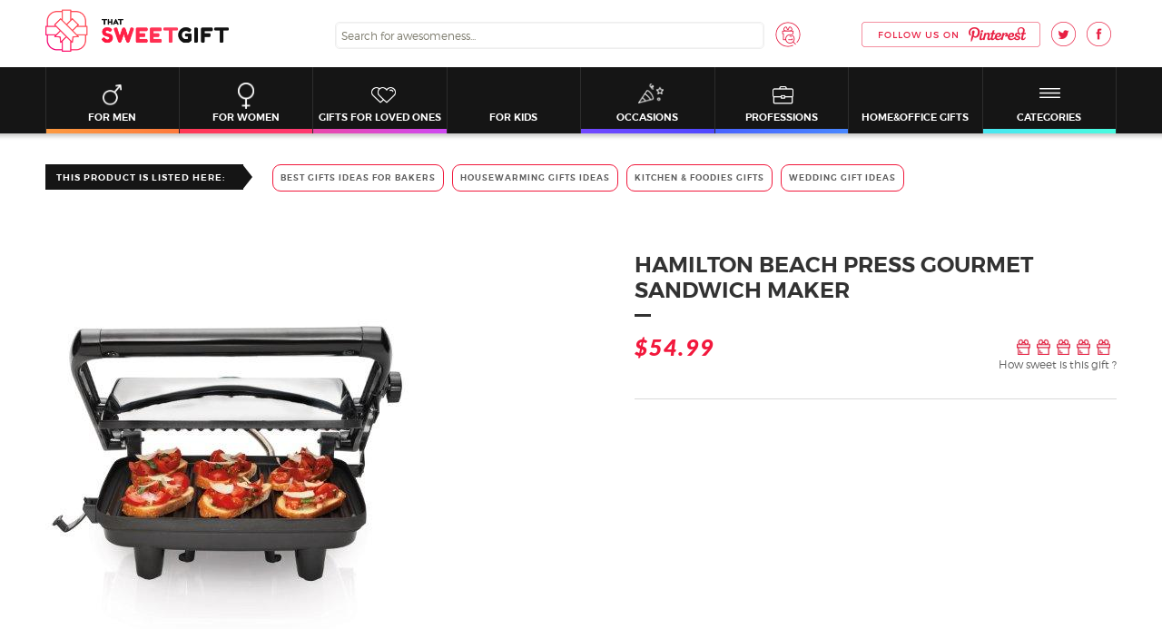

--- FILE ---
content_type: text/html; charset=UTF-8
request_url: https://thatsweetgift.com/hamilton-beach-press-gourmet-sandwich-maker/
body_size: 22206
content:
<!DOCTYPE html>
<!--[if IE 7]>
<html class="ie ie7" lang="en-US">
<![endif]-->
<!--[if IE 8]>
<html class="ie ie8" lang="en-US">
<![endif]-->
<!--[if !(IE 7) & !(IE 8)]><!-->
<html lang="en-US">
<!--<![endif]-->
<head>
	<meta charset="UTF-8">
	<meta name="viewport" content="width=device-width">
	
   	<link rel="profile" href="http://gmpg.org/xfn/11">
	<!--[if lt IE 9]>
	<script src="https://thatsweetgift.com/wp-content/themes/gift_template/js/html5.js"></script>
	<![endif]-->
    <meta name='robots' content='index, follow, max-image-preview:large, max-snippet:-1, max-video-preview:-1' />

	<!-- This site is optimized with the Yoast SEO plugin v20.3 - https://yoast.com/wordpress/plugins/seo/ -->
	<title>Hamilton Beach Press Gourmet Panini Sandwich Maker | ThatSweetGift</title>
	<meta name="description" content="Fortunately, there is a way for you to treat your friends and family with a delicious food; a sandwich with the Hamilton Beach Panini Press." />
	<link rel="canonical" href="https://thatsweetgift.com/hamilton-beach-press-gourmet-sandwich-maker/" />
	<meta property="og:locale" content="en_US" />
	<meta property="og:type" content="article" />
	<meta property="og:title" content="Hamilton Beach Press Gourmet Panini Sandwich Maker | ThatSweetGift" />
	<meta property="og:description" content="Fortunately, there is a way for you to treat your friends and family with a delicious food; a sandwich with the Hamilton Beach Panini Press." />
	<meta property="og:url" content="https://thatsweetgift.com/hamilton-beach-press-gourmet-sandwich-maker/" />
	<meta property="og:site_name" content="Thatsweetgift" />
	<meta property="article:modified_time" content="2025-07-27T14:44:40+00:00" />
	<meta property="og:image" content="https://media.thatsweetgift.com/wp-content/uploads/2017/06/41DOkjdC46L.jpg" />
	<meta property="og:image:width" content="400" />
	<meta property="og:image:height" content="500" />
	<meta property="og:image:type" content="image/jpeg" />
	<meta name="twitter:card" content="summary_large_image" />
	<script type="application/ld+json" class="yoast-schema-graph">{"@context":"https://schema.org","@graph":[{"@type":"WebPage","@id":"https://thatsweetgift.com/hamilton-beach-press-gourmet-sandwich-maker/","url":"https://thatsweetgift.com/hamilton-beach-press-gourmet-sandwich-maker/","name":"Hamilton Beach Press Gourmet Panini Sandwich Maker | ThatSweetGift","isPartOf":{"@id":"https://thatsweetgift.com/#website"},"primaryImageOfPage":{"@id":"https://thatsweetgift.com/hamilton-beach-press-gourmet-sandwich-maker/#primaryimage"},"image":{"@id":"https://thatsweetgift.com/hamilton-beach-press-gourmet-sandwich-maker/#primaryimage"},"thumbnailUrl":"https://media.thatsweetgift.com/wp-content/uploads/2017/06/41DOkjdC46L.jpg","datePublished":"2017-09-22T13:44:04+00:00","dateModified":"2025-07-27T14:44:40+00:00","description":"Fortunately, there is a way for you to treat your friends and family with a delicious food; a sandwich with the Hamilton Beach Panini Press.","breadcrumb":{"@id":"https://thatsweetgift.com/hamilton-beach-press-gourmet-sandwich-maker/#breadcrumb"},"inLanguage":"en-US","potentialAction":[{"@type":"ReadAction","target":["https://thatsweetgift.com/hamilton-beach-press-gourmet-sandwich-maker/"]}]},{"@type":"ImageObject","inLanguage":"en-US","@id":"https://thatsweetgift.com/hamilton-beach-press-gourmet-sandwich-maker/#primaryimage","url":"https://media.thatsweetgift.com/wp-content/uploads/2017/06/41DOkjdC46L.jpg","contentUrl":"https://media.thatsweetgift.com/wp-content/uploads/2017/06/41DOkjdC46L.jpg","width":400,"height":500},{"@type":"BreadcrumbList","@id":"https://thatsweetgift.com/hamilton-beach-press-gourmet-sandwich-maker/#breadcrumb","itemListElement":[{"@type":"ListItem","position":1,"name":"Home","item":"https://thatsweetgift.com/"},{"@type":"ListItem","position":2,"name":"Hamilton Beach Press Gourmet Sandwich Maker"}]},{"@type":"WebSite","@id":"https://thatsweetgift.com/#website","url":"https://thatsweetgift.com/","name":"Thatsweetgift","description":"","potentialAction":[{"@type":"SearchAction","target":{"@type":"EntryPoint","urlTemplate":"https://thatsweetgift.com/?s={search_term_string}"},"query-input":"required name=search_term_string"}],"inLanguage":"en-US"}]}</script>
	<!-- / Yoast SEO plugin. -->


<link rel='dns-prefetch' href='//fonts.googleapis.com' />
<link rel='dns-prefetch' href='//code.jquery.com' />
<link rel="alternate" type="application/rss+xml" title="Thatsweetgift &raquo; Feed" href="https://thatsweetgift.com/feed/" />
<link rel="alternate" type="application/rss+xml" title="Thatsweetgift &raquo; Comments Feed" href="https://thatsweetgift.com/comments/feed/" />
<link rel="alternate" type="application/rss+xml" title="Thatsweetgift &raquo; Hamilton Beach Press Gourmet Sandwich Maker Comments Feed" href="https://thatsweetgift.com/hamilton-beach-press-gourmet-sandwich-maker/feed/" />
		<link rel="preload" as="font" crossorigin="crossorigin" type="font/woff2" href="https://thatsweetgift.com/wp-content/themes/gift_template/fonts/montserrat/montserrat-light-webfont.woff2">
		<link rel="preload" as="font" crossorigin="crossorigin" type="font/woff2" href="https://thatsweetgift.com/wp-content/themes/gift_template/fonts/montserrat/montserrat-semibold-webfont.woff2">
		<link rel="preload" as="font" crossorigin="crossorigin" type="font/woff2" href="https://thatsweetgift.com/wp-content/themes/gift_template/fonts/montserrat/montserrat-bold-webfont.woff2">
		<link rel="preload" as="font" crossorigin="crossorigin" type="font/woff2" href="https://thatsweetgift.com/wp-content/themes/gift_template/fonts/star/star.woff">
		<link rel="preload" as="font" crossorigin="crossorigin" type="font/woff2" href="https://fonts.gstatic.com/s/lato/v14/S6u_w4BMUTPHjxsI3wi_Gwft.woff2">
		<link rel="preload" as="font" crossorigin="crossorigin" type="font/woff2" href="https://fonts.gstatic.com/s/lato/v14/S6u9w4BMUTPHh50XSwiPGQ.woff2">
		<link rel="preload" as="font" crossorigin="crossorigin" type="font/woff2" href="https://thatsweetgift.com/wp-content/themes/gift_template/fonts/FontAwesome/fontawesome-webfont.woff?v=4.0.3">
					<link rel="icon" type="image/x-icon" href="/favicon.ico"/>
			<link rel='stylesheet' id='wp-block-library-css' href='https://thatsweetgift.com/wp-includes/css/dist/block-library/style.min.css?ver=6.1.1' type='text/css' media='all' />
<link rel='stylesheet' id='classic-theme-styles-css' href='https://thatsweetgift.com/wp-includes/css/classic-themes.min.css?ver=1' type='text/css' media='all' />
<style id='global-styles-inline-css' type='text/css'>
body{--wp--preset--color--black: #000000;--wp--preset--color--cyan-bluish-gray: #abb8c3;--wp--preset--color--white: #ffffff;--wp--preset--color--pale-pink: #f78da7;--wp--preset--color--vivid-red: #cf2e2e;--wp--preset--color--luminous-vivid-orange: #ff6900;--wp--preset--color--luminous-vivid-amber: #fcb900;--wp--preset--color--light-green-cyan: #7bdcb5;--wp--preset--color--vivid-green-cyan: #00d084;--wp--preset--color--pale-cyan-blue: #8ed1fc;--wp--preset--color--vivid-cyan-blue: #0693e3;--wp--preset--color--vivid-purple: #9b51e0;--wp--preset--gradient--vivid-cyan-blue-to-vivid-purple: linear-gradient(135deg,rgba(6,147,227,1) 0%,rgb(155,81,224) 100%);--wp--preset--gradient--light-green-cyan-to-vivid-green-cyan: linear-gradient(135deg,rgb(122,220,180) 0%,rgb(0,208,130) 100%);--wp--preset--gradient--luminous-vivid-amber-to-luminous-vivid-orange: linear-gradient(135deg,rgba(252,185,0,1) 0%,rgba(255,105,0,1) 100%);--wp--preset--gradient--luminous-vivid-orange-to-vivid-red: linear-gradient(135deg,rgba(255,105,0,1) 0%,rgb(207,46,46) 100%);--wp--preset--gradient--very-light-gray-to-cyan-bluish-gray: linear-gradient(135deg,rgb(238,238,238) 0%,rgb(169,184,195) 100%);--wp--preset--gradient--cool-to-warm-spectrum: linear-gradient(135deg,rgb(74,234,220) 0%,rgb(151,120,209) 20%,rgb(207,42,186) 40%,rgb(238,44,130) 60%,rgb(251,105,98) 80%,rgb(254,248,76) 100%);--wp--preset--gradient--blush-light-purple: linear-gradient(135deg,rgb(255,206,236) 0%,rgb(152,150,240) 100%);--wp--preset--gradient--blush-bordeaux: linear-gradient(135deg,rgb(254,205,165) 0%,rgb(254,45,45) 50%,rgb(107,0,62) 100%);--wp--preset--gradient--luminous-dusk: linear-gradient(135deg,rgb(255,203,112) 0%,rgb(199,81,192) 50%,rgb(65,88,208) 100%);--wp--preset--gradient--pale-ocean: linear-gradient(135deg,rgb(255,245,203) 0%,rgb(182,227,212) 50%,rgb(51,167,181) 100%);--wp--preset--gradient--electric-grass: linear-gradient(135deg,rgb(202,248,128) 0%,rgb(113,206,126) 100%);--wp--preset--gradient--midnight: linear-gradient(135deg,rgb(2,3,129) 0%,rgb(40,116,252) 100%);--wp--preset--duotone--dark-grayscale: url('#wp-duotone-dark-grayscale');--wp--preset--duotone--grayscale: url('#wp-duotone-grayscale');--wp--preset--duotone--purple-yellow: url('#wp-duotone-purple-yellow');--wp--preset--duotone--blue-red: url('#wp-duotone-blue-red');--wp--preset--duotone--midnight: url('#wp-duotone-midnight');--wp--preset--duotone--magenta-yellow: url('#wp-duotone-magenta-yellow');--wp--preset--duotone--purple-green: url('#wp-duotone-purple-green');--wp--preset--duotone--blue-orange: url('#wp-duotone-blue-orange');--wp--preset--font-size--small: 13px;--wp--preset--font-size--medium: 20px;--wp--preset--font-size--large: 36px;--wp--preset--font-size--x-large: 42px;}.has-black-color{color: var(--wp--preset--color--black) !important;}.has-cyan-bluish-gray-color{color: var(--wp--preset--color--cyan-bluish-gray) !important;}.has-white-color{color: var(--wp--preset--color--white) !important;}.has-pale-pink-color{color: var(--wp--preset--color--pale-pink) !important;}.has-vivid-red-color{color: var(--wp--preset--color--vivid-red) !important;}.has-luminous-vivid-orange-color{color: var(--wp--preset--color--luminous-vivid-orange) !important;}.has-luminous-vivid-amber-color{color: var(--wp--preset--color--luminous-vivid-amber) !important;}.has-light-green-cyan-color{color: var(--wp--preset--color--light-green-cyan) !important;}.has-vivid-green-cyan-color{color: var(--wp--preset--color--vivid-green-cyan) !important;}.has-pale-cyan-blue-color{color: var(--wp--preset--color--pale-cyan-blue) !important;}.has-vivid-cyan-blue-color{color: var(--wp--preset--color--vivid-cyan-blue) !important;}.has-vivid-purple-color{color: var(--wp--preset--color--vivid-purple) !important;}.has-black-background-color{background-color: var(--wp--preset--color--black) !important;}.has-cyan-bluish-gray-background-color{background-color: var(--wp--preset--color--cyan-bluish-gray) !important;}.has-white-background-color{background-color: var(--wp--preset--color--white) !important;}.has-pale-pink-background-color{background-color: var(--wp--preset--color--pale-pink) !important;}.has-vivid-red-background-color{background-color: var(--wp--preset--color--vivid-red) !important;}.has-luminous-vivid-orange-background-color{background-color: var(--wp--preset--color--luminous-vivid-orange) !important;}.has-luminous-vivid-amber-background-color{background-color: var(--wp--preset--color--luminous-vivid-amber) !important;}.has-light-green-cyan-background-color{background-color: var(--wp--preset--color--light-green-cyan) !important;}.has-vivid-green-cyan-background-color{background-color: var(--wp--preset--color--vivid-green-cyan) !important;}.has-pale-cyan-blue-background-color{background-color: var(--wp--preset--color--pale-cyan-blue) !important;}.has-vivid-cyan-blue-background-color{background-color: var(--wp--preset--color--vivid-cyan-blue) !important;}.has-vivid-purple-background-color{background-color: var(--wp--preset--color--vivid-purple) !important;}.has-black-border-color{border-color: var(--wp--preset--color--black) !important;}.has-cyan-bluish-gray-border-color{border-color: var(--wp--preset--color--cyan-bluish-gray) !important;}.has-white-border-color{border-color: var(--wp--preset--color--white) !important;}.has-pale-pink-border-color{border-color: var(--wp--preset--color--pale-pink) !important;}.has-vivid-red-border-color{border-color: var(--wp--preset--color--vivid-red) !important;}.has-luminous-vivid-orange-border-color{border-color: var(--wp--preset--color--luminous-vivid-orange) !important;}.has-luminous-vivid-amber-border-color{border-color: var(--wp--preset--color--luminous-vivid-amber) !important;}.has-light-green-cyan-border-color{border-color: var(--wp--preset--color--light-green-cyan) !important;}.has-vivid-green-cyan-border-color{border-color: var(--wp--preset--color--vivid-green-cyan) !important;}.has-pale-cyan-blue-border-color{border-color: var(--wp--preset--color--pale-cyan-blue) !important;}.has-vivid-cyan-blue-border-color{border-color: var(--wp--preset--color--vivid-cyan-blue) !important;}.has-vivid-purple-border-color{border-color: var(--wp--preset--color--vivid-purple) !important;}.has-vivid-cyan-blue-to-vivid-purple-gradient-background{background: var(--wp--preset--gradient--vivid-cyan-blue-to-vivid-purple) !important;}.has-light-green-cyan-to-vivid-green-cyan-gradient-background{background: var(--wp--preset--gradient--light-green-cyan-to-vivid-green-cyan) !important;}.has-luminous-vivid-amber-to-luminous-vivid-orange-gradient-background{background: var(--wp--preset--gradient--luminous-vivid-amber-to-luminous-vivid-orange) !important;}.has-luminous-vivid-orange-to-vivid-red-gradient-background{background: var(--wp--preset--gradient--luminous-vivid-orange-to-vivid-red) !important;}.has-very-light-gray-to-cyan-bluish-gray-gradient-background{background: var(--wp--preset--gradient--very-light-gray-to-cyan-bluish-gray) !important;}.has-cool-to-warm-spectrum-gradient-background{background: var(--wp--preset--gradient--cool-to-warm-spectrum) !important;}.has-blush-light-purple-gradient-background{background: var(--wp--preset--gradient--blush-light-purple) !important;}.has-blush-bordeaux-gradient-background{background: var(--wp--preset--gradient--blush-bordeaux) !important;}.has-luminous-dusk-gradient-background{background: var(--wp--preset--gradient--luminous-dusk) !important;}.has-pale-ocean-gradient-background{background: var(--wp--preset--gradient--pale-ocean) !important;}.has-electric-grass-gradient-background{background: var(--wp--preset--gradient--electric-grass) !important;}.has-midnight-gradient-background{background: var(--wp--preset--gradient--midnight) !important;}.has-small-font-size{font-size: var(--wp--preset--font-size--small) !important;}.has-medium-font-size{font-size: var(--wp--preset--font-size--medium) !important;}.has-large-font-size{font-size: var(--wp--preset--font-size--large) !important;}.has-x-large-font-size{font-size: var(--wp--preset--font-size--x-large) !important;}
.wp-block-navigation a:where(:not(.wp-element-button)){color: inherit;}
:where(.wp-block-columns.is-layout-flex){gap: 2em;}
.wp-block-pullquote{font-size: 1.5em;line-height: 1.6;}
</style>
<link rel='stylesheet' id='pin_style-css' href='https://thatsweetgift.com/wp-content/plugins/custom_pin_it/style/pin_style.css?ver=1.0.2' type='text/css' media='all' />
<link rel='stylesheet' id='gringo_sharing_buttons_style-css' href='https://thatsweetgift.com/wp-content/plugins/gringo-sharing-buttons/gringo-sharing-buttons.css?ver=1.2.1' type='text/css' media='all' />
<link rel='stylesheet' id='yjin_ratings_front_style-css' href='https://thatsweetgift.com/wp-content/plugins/yjin-ratings/assets/css/front.css?ver=0.11' type='text/css' media='all' />
<link rel='stylesheet' id='easyazonpro-popovers-css' href='https://thatsweetgift.com/wp-content/plugins/amazon-affiliate/public/popovers/resources/popovers.css?ver=2.1.0' type='text/css' media='all' />
<link rel='stylesheet' id='font-style-css' href='https://thatsweetgift.com/wp-content/themes/gift_template/css/font-style.css?ver=1.7.9' type='text/css' media='all' />
<link rel='stylesheet' id='gift_template-style-css' href='https://thatsweetgift.com/wp-content/themes/gift_template/style.css?ver=1.7.9' type='text/css' media='all' />
<link rel='stylesheet' id='slick-style-css' href='https://thatsweetgift.com/wp-content/themes/gift_template/css/slick.css?ver=1.7.9' type='text/css' media='all' />
<link rel='stylesheet' id='bxslider-style-css' href='https://thatsweetgift.com/wp-content/themes/gift_template/css/jquery.bxslider.css?ver=1.7.9' type='text/css' media='all' />
<link rel='stylesheet' id='font-awesome-css' href='https://thatsweetgift.com/wp-content/themes/gift_template/css/font-awesome.css?ver=1.7.9' type='text/css' media='all' />
<link rel='stylesheet' id='gift_template-main-style-css' href='https://thatsweetgift.com/wp-content/themes/gift_template/css/main-style.css?ver=1.7.9' type='text/css' media='all' />
<link rel='stylesheet' id='jquery-ui-style-css' href='https://code.jquery.com/ui/1.12.1/themes/base/jquery-ui.css?ver=1.7.9' type='text/css' media='all' />
<!--[if lt IE 9]>
<link rel='stylesheet' id='gift_template-ie-css' href='https://thatsweetgift.com/wp-content/themes/gift_template/css/ie.css?ver=1.7.9' type='text/css' media='all' />
<![endif]-->
<link rel='stylesheet' id='native-ads-css-css' href='https://thatsweetgift.com/wp-content/themes/gift_template/inc/native-ads/assets/native-ads.css?ver=1.0.3' type='text/css' media='all' />
<link rel='stylesheet' id='giveaway-css-css' href='https://thatsweetgift.com/wp-content/themes/gift_template/inc/giveaway/assets/giveaway.css?ver=1.1.3' type='text/css' media='all' />
<link rel='stylesheet' id='newsletter-css' href='https://thatsweetgift.com/wp-content/plugins/newsletter/style.css?ver=7.6.8' type='text/css' media='all' />
<script type="cd35397b4f50431e10bf3b7c-text/javascript" id='jquery-core-js-extra'>
/* <![CDATA[ */
var affiliate_stat = {"url":"https:\/\/thatsweetgift.com\/wp-admin\/admin-ajax.php","action":"aaff_stat"};
/* ]]> */
</script>
<script type="cd35397b4f50431e10bf3b7c-text/javascript" src='https://thatsweetgift.com/wp-includes/js/jquery/jquery.min.js?ver=3.6.1' id='jquery-core-js'></script>
<script type="cd35397b4f50431e10bf3b7c-text/javascript" src='https://thatsweetgift.com/wp-includes/js/jquery/jquery-migrate.min.js?ver=3.3.2' id='jquery-migrate-js'></script>
<link rel="https://api.w.org/" href="https://thatsweetgift.com/wp-json/" /><link rel="EditURI" type="application/rsd+xml" title="RSD" href="https://thatsweetgift.com/xmlrpc.php?rsd" />
<link rel="wlwmanifest" type="application/wlwmanifest+xml" href="https://thatsweetgift.com/wp-includes/wlwmanifest.xml" />
<meta name="generator" content="WordPress 6.1.1" />
<link rel='shortlink' href='https://thatsweetgift.com/?p=4557' />
<link rel="alternate" type="application/json+oembed" href="https://thatsweetgift.com/wp-json/oembed/1.0/embed?url=https%3A%2F%2Fthatsweetgift.com%2Fhamilton-beach-press-gourmet-sandwich-maker%2F" />
<link rel="alternate" type="text/xml+oembed" href="https://thatsweetgift.com/wp-json/oembed/1.0/embed?url=https%3A%2F%2Fthatsweetgift.com%2Fhamilton-beach-press-gourmet-sandwich-maker%2F&#038;format=xml" />
<style>.back-redirect .banner-page-header{display: none;}</style><!-- Google Tag Manager -->
<script type="cd35397b4f50431e10bf3b7c-text/javascript">(function(w,d,s,l,i){w[l]=w[l]||[];w[l].push({'gtm.start':
new Date().getTime(),event:'gtm.js'});var f=d.getElementsByTagName(s)[0],
j=d.createElement(s),dl=l!='dataLayer'?'&l='+l:'';j.async=true;j.src=
'https://www.googletagmanager.com/gtm.js?id='+i+dl;f.parentNode.insertBefore(j,f);
})(window,document,'script','dataLayer','GTM-5XCHS4B');</script>
<!-- End Google Tag Manager --><meta name="pepperjam_domain_verify" content="Pepperjam Verification"/>
<meta name="p:domain_verify" content="bdf90a4678603dce4a062a88c799a1c3"/>
<script type="cd35397b4f50431e10bf3b7c-text/javascript">
	(function(i,s,o,g,r,a,m){i['GoogleAnalyticsObject']=r;i[r]=i[r]||function(){
			(i[r].q=i[r].q||[]).push(arguments)},i[r].l=1*new Date();a=s.createElement(o),
		m=s.getElementsByTagName(o)[0];a.async=1;a.src=g;m.parentNode.insertBefore(a,m)
	})(window,document,'script','https://www.google-analytics.com/analytics.js','ga');

	ga('create', 'UA-90671835-1', 'auto');

if(document.querySelector('body.buying-guide')){
    ga('set', 'contentGroup1', 'Buying guides'); 
} else if (document.querySelector('body.single-product')) {
    ga('set', 'contentGroup2', 'Single reviews'); 
}  else if (document.querySelector('article.post-content')) {
    ga('set', 'contentGroup3', 'Blog posts'); 
}
	ga('send', 'pageview');
</script>
<script data-ad-client="ca-pub-6542576327212509" async src="https://pagead2.googlesyndication.com/pagead/js/adsbygoogle.js" type="cd35397b4f50431e10bf3b7c-text/javascript"></script>
<meta name="getlinko-verify-code" content="getlinko-verify-f281ea2d0a9d219d037f8a9d1ba4fa4c00f22cca"/>
<!-- Facebook Pixel Code -->
<script src="https://jsc.adskeeper.com/site/1043597.js" async type="cd35397b4f50431e10bf3b7c-text/javascript"></script>
<script type="cd35397b4f50431e10bf3b7c-text/javascript">
!function(f,b,e,v,n,t,s)
{if(f.fbq)return;n=f.fbq=function(){n.callMethod?
n.callMethod.apply(n,arguments):n.queue.push(arguments)};
if(!f._fbq)f._fbq=n;n.push=n;n.loaded=!0;n.version='2.0';
n.queue=[];t=b.createElement(e);t.async=!0;
t.src=v;s=b.getElementsByTagName(e)[0];
s.parentNode.insertBefore(t,s)}(window,document,'script',
'https://connect.facebook.net/en_US/fbevents.js');
 fbq('init', '458068262012191'); 
fbq('track', 'PageView');
</script>
<noscript>
 <img height="1" width="1" 
src="https://www.facebook.com/tr?id=458068262012191&ev=PageView
&noscript=1"/>
</noscript>
<!-- End Facebook Pixel Code -->
<meta name="fo-verify" content="0e5f4882-237c-4449-8ea9-5703af93c9f7">
<meta name="am-api-token" content="HgA-PQqw0">		<style>
			img.avatar-no-border {
				border-radius: 0 !important;
			}
		</style>
		<style type="text/css">.recentcomments a{display:inline !important;padding:0 !important;margin:0 !important;}</style>	<style type="text/css" id="gift_template-header-css">
			</style>
	</head>

<body class="product-template-default single single-product postid-4557">
	<div id="page" class="site">
		<header id="masthead" class="site-header" role="banner">
			<div class="top-header">
				<div class="container">
					<div class="top-header-container">
												<a class="home-link" href="https://thatsweetgift.com/" title="Thatsweetgift" rel="home"><img src="https://media.thatsweetgift.com/wp-content/uploads/2017/02/logo-main-2.png" alt="Thatsweetgift"></a>
                        						<div class="site-navigation-top">
							<div class="site-navigation-search">
								<form role="search" method="get" class="search-form ajax-search-form" action="https://thatsweetgift.com/">
									<label>
										<input type="search" class="search-field" autocomplete="off" placeholder="Search for awesomeness..." value="" name="s" title="Search for:" />
									</label>
									<button type="submit" class="search-submit"></button>
								</form>
							</div>
														<ul class="site-navigation-follows">
								<li class="h-soc-pin"><a href="https://www.pinterest.com/thatsweetgift/" rel="nofollow" target="_blank"><i>Pinterest</i></a></li>
								<li class="h-soc-tw"><a href="https://twitter.com/ThatSweetGift" rel="nofollow" target="_blank"><i>Twitter</i></a></li>
								<li class="h-soc-fb"><a href="https://www.facebook.com/thatsweetgift" rel="nofollow" target="_blank"><i>Facebook</i></a></li>
							</ul>
						</div>						
						<button class="menu-toggle"><span></span></button>
					</div>
				</div>
			</div>
			<div id="navbar" class="navbar">
				<div class="container">
					<nav id="site-navigation" class="navigation main-navigation" role="navigation">
						<div class="menu-main-menu-container"><ul id="primary-menu" class="nav-menu"><li id="menu-item-11" class="gifts-ideas-for-men-item menu-item menu-item-type-taxonomy menu-item-object-category menu-item-11"><a href="https://thatsweetgift.com/gifts-ideas-for-men/">For Men</a></li>
<li id="menu-item-13" class="gifts-ideas-for-women-item menu-item menu-item-type-taxonomy menu-item-object-category menu-item-13"><a href="https://thatsweetgift.com/gifts-ideas-for-women/">For Women</a></li>
<li id="menu-item-73" class="loved-ones-item menu-item menu-item-type-taxonomy menu-item-object-category menu-item-73"><a href="https://thatsweetgift.com/loved-ones/">Gifts for Loved Ones</a></li>
<li id="menu-item-10" class="gifts-ideas-for-kids-item menu-item menu-item-type-taxonomy menu-item-object-category menu-item-10"><a href="https://thatsweetgift.com/gift-ideas-for-kids/">For Kids</a></li>
<li id="menu-item-75" class="occasions-item menu-item menu-item-type-taxonomy menu-item-object-category menu-item-75"><a href="https://thatsweetgift.com/occasions/">Occasions</a></li>
<li id="menu-item-76" class="professions-item menu-item menu-item-type-taxonomy menu-item-object-category menu-item-76"><a href="https://thatsweetgift.com/professions/">Professions</a></li>
<li id="menu-item-14" class="home-and-office-item menu-item menu-item-type-taxonomy menu-item-object-category menu-item-14"><a href="https://thatsweetgift.com/home-and-office-gifts/">Home&#038;Office Gifts</a></li>
<li id="menu-item-15" class="more-categories-item menu-tools-item menu-item menu-item-type-custom menu-item-object-custom menu-item-has-children menu-item-15"><a href="/gifts/">Categories</a>
<ul class="sub-menu">
	<li id="menu-item-11256" class="menu-item menu-item-type-taxonomy menu-item-object-category menu-item-11256"><a href="https://thatsweetgift.com/gift-ideas-for-couples/">For Couples</a></li>
	<li id="menu-item-77" class="menu-item menu-item-type-taxonomy menu-item-object-category menu-item-77"><a href="https://thatsweetgift.com/themed-gifts/">Themed Gifts</a></li>
	<li id="menu-item-2099" class="gear-and-gadgets-item menu-item menu-item-type-taxonomy menu-item-object-category menu-item-2099"><a href="https://thatsweetgift.com/technology-gifts/">Technology Gifts</a></li>
	<li id="menu-item-74" class="menu-item menu-item-type-taxonomy menu-item-object-category menu-item-74"><a href="https://thatsweetgift.com/mood-gifts/">Mood Gifts</a></li>
	<li id="menu-item-78" class="menu-item menu-item-type-taxonomy menu-item-object-category menu-item-78"><a href="https://thatsweetgift.com/wearables/">fashionable piecesWearables</a></li>
	<li id="menu-item-784" class="menu-item menu-item-type-taxonomy menu-item-object-category menu-item-784"><a href="https://thatsweetgift.com/lifestyle/">Lifestyle</a></li>
	<li id="menu-item-1972" class="menu-item menu-item-type-taxonomy menu-item-object-category current-post-ancestor current-menu-parent current-post-parent menu-item-1972"><a href="https://thatsweetgift.com/blog/">Blog</a></li>
	<li id="menu-item-23668" class="menu-item menu-item-type-post_type menu-item-object-page menu-item-23668"><a href="https://thatsweetgift.com/about-us/">ThatSweetGift: All Editors &#038; Writers</a></li>
	<li id="menu-item-79" class="menu-item menu-item-type-post_type menu-item-object-page menu-item-79"><a href="https://thatsweetgift.com/contact-us/">Contact us</a></li>
	<li id="menu-item-18585" class="menu-item menu-item-type-post_type menu-item-object-page menu-item-18585"><a href="https://thatsweetgift.com/cookies-policy/">Cookies Policy</a></li>
	<li id="menu-item-18586" class="menu-item menu-item-type-post_type menu-item-object-page menu-item-18586"><a href="https://thatsweetgift.com/privacy-policy/">Privacy Policy</a></li>
</ul>
</li>
</ul></div>					</nav><!-- #site-navigation -->
				</div>
			</div><!-- #navbar -->
		</header><!-- #masthead -->

		<div id="main" class="site-main">
	<div id="primary" class="content-area">
		<div id="content" class="site-content blog-post-content" role="main">

										
<!--review content-->
<article id="post-4557" class="post-4557" itemscope itemtype="http://schema.org/Product">
    <div class="entry-content container">
        <div class="review-content-wrap">
            <div class="review-default-content">
                                    <div class="review-default-categories">
                        <div class="review-default-categories-title">This product is listed here:</div>
                        <div class="review-default-categories-items">
                                                            <a href="https://thatsweetgift.com/gifts-ideas-for-bakers/">Best Gifts ideas for Bakers</a>
                                                            <a href="https://thatsweetgift.com/housewarming-gifts-ideas/">Housewarming Gifts Ideas</a>
                                                            <a href="https://thatsweetgift.com/gift-ideas-for-kitchen-foodies/">Kitchen &amp; Foodies Gifts</a>
                                                            <a href="https://thatsweetgift.com/wedding-gifts-ideas/">Wedding Gift Ideas</a>
                                                    </div>
                    </div>
                                <div class="review-main-content  product-card" data-product_id="4557"  data-product_info="[base64]">
                                            <div class="review-content-slides">
                                                                                    <div class="review-content-slider">
                                                                            <div class="review-slider-item"><img src="https://thatsweetgift.com/wp-content/uploads/2017/06/416qg0vM43L.jpg" data-post-id="4557" data-thumbnail="0"  data-pinterest_image_url="https://thatsweetgift.com/wp-content/uploads/composite-images/gift_sharing_pinterest/2017/06/41DOkjdC46L.jpg?t=1532950606"/></div>
                                                                            <div class="review-slider-item"><img src="https://thatsweetgift.com/wp-content/uploads/2017/06/51UXcQ2BSNUL.jpg" data-post-id="4557" data-thumbnail="0"  data-pinterest_image_url="https://thatsweetgift.com/wp-content/uploads/composite-images/gift_sharing_pinterest/2017/06/41DOkjdC46L.jpg?t=1532950606"/></div>
                                                                            <div class="review-slider-item"><img src="https://thatsweetgift.com/wp-content/uploads/2017/06/51-DNC2siYL.jpg" data-post-id="4557" data-thumbnail="0"  data-pinterest_image_url="https://thatsweetgift.com/wp-content/uploads/composite-images/gift_sharing_pinterest/2017/06/41DOkjdC46L.jpg?t=1532950606"/></div>
                                                                            <div class="review-slider-item"><img src="https://thatsweetgift.com/wp-content/uploads/2017/06/51OA2sYJpjL.jpg" data-post-id="4557" data-thumbnail="0"  data-pinterest_image_url="https://thatsweetgift.com/wp-content/uploads/composite-images/gift_sharing_pinterest/2017/06/41DOkjdC46L.jpg?t=1532950606"/></div>
                                                                            <div class="review-slider-item"><img src="https://thatsweetgift.com/wp-content/uploads/2017/06/41DOkjdC46L.jpg" data-post-id="4557" data-thumbnail="0"  data-pinterest_image_url="https://thatsweetgift.com/wp-content/uploads/composite-images/gift_sharing_pinterest/2017/06/41DOkjdC46L.jpg?t=1532950606"/></div>
                                                                    </div>
                                                                    <div class="thumb-pager-wrap">
                                        <ul class="thumb-pager">
                                            <li data-slide-index="0">
                                                <a href="" class="thumb-pager-link">
                                                    <span class="thumb-image-wrap"><span class="thumb-image"><img src="https://media.thatsweetgift.com/wp-content/uploads/bfi_thumb/416qg0vM43L-nkf5kkm5g81g4b1wqn5it0dx5c2x3ouu1tuzilg9oc.jpg"/></span></span>
                                                </a>
                                                </li>
                                                <li data-slide-index="1">
                                                <a href="" class="thumb-pager-link">
                                                    <span class="thumb-image-wrap"><span class="thumb-image"><img src="https://media.thatsweetgift.com/wp-content/uploads/bfi_thumb/51UXcQ2BSNUL-nkf5l3ex8wr6kialova26vn511i9dmxgsewp44oe7w.jpg"/></span></span>
                                                </a>
                                                </li>
                                                <li data-slide-index="2">
                                                <a href="" class="thumb-pager-link">
                                                    <span class="thumb-image-wrap"><span class="thumb-image"><img src="https://media.thatsweetgift.com/wp-content/uploads/bfi_thumb/51-DNC2siYL-nkf5kxrw3wjgmuislsuarx2dgqa23gb2rmzs8gwr98.jpg"/></span></span>
                                                </a>
                                                </li>
                                                <li data-slide-index="3">
                                                <a href="" class="thumb-pager-link">
                                                    <span class="thumb-image-wrap"><span class="thumb-image"><img src="https://media.thatsweetgift.com/wp-content/uploads/bfi_thumb/51OA2sYJpjL-nkf5l1j8v8olxadbzugt1w47u9riy8q045lq5kr6kc.jpg"/></span></span>
                                                </a>
                                                </li>
                                                <li data-slide-index="4">
                                                <a href="" class="thumb-pager-link">
                                                    <span class="thumb-image-wrap"><span class="thumb-image"><img src="https://media.thatsweetgift.com/wp-content/uploads/bfi_thumb/41DOkjdC46L-nkf5kmhttw40riz6fnyrxzwuc3tnj32aq35yh5dhbw.jpg"/></span></span>
                                                </a>
                                                </li>
                                                                                        </ul>
                                    </div>
                                                                                    </div>
                                        <div class="review-content-details ">
                        <h1 class="entry-review-title">Hamilton Beach Press Gourmet Sandwich Maker</h1>
						<meta itemprop="name" content="Hamilton Beach Press Gourmet Sandwich Maker">
						<meta itemprop="productID" content="4557">
                        <div itemprop="brand" itemtype="https://schema.org/Brand" itemscope>
                            <meta itemprop="name" content="Brand" />
                        </div>
                        <meta itemprop="gtin8" content="ean-4557" />
                        <meta itemprop="sku" content="sku-4557" />
                        <meta itemprop="offers" itemscope />
                        <meta itemprop="image" content="https://media.thatsweetgift.com/wp-content/uploads/2017/06/41DOkjdC46L.jpg">
                        <div class="review-content-links-and-price">

                            <div class="gift-details-item"><div class="gift-price">$54.99</div></div>
                            <div class="post-rating">
                                        <div class="yjin_rating post_4557">
            <input class="post_id" type="hidden" name="post_id" value="4557">

            <span class="stars-wrap">
                <span class="yjin-rating-stars " itemprop="aggregateRating" itemscope itemtype="http://schema.org/AggregateRating">
            <span style="width: 100%"></span>
            <meta itemprop="ratingValue" content="5.00" />
                            <meta itemprop="ratingCount" content="1" />
                            <meta itemprop="bestRating" content="5" />
                            <meta itemprop="worstRating" content="1" />
        </span>                                    <span class="add-stars">
                        <span class="star"></span><span class="star"></span><span class="star"></span><span class="star"></span><span class="star"></span>                    </span>
                    <select class="rating" name="rating" style="display: none">
                                                    <option value="0">0</option>
                                                    <option value="1">1</option>
                                                    <option value="2">2</option>
                                                    <option value="3">3</option>
                                                    <option value="4">4</option>
                                                    <option value="5">5</option>
                                            </select>
                            </span>

                            <span class="rating-user-layer">How sweet is this gift ?</span>
            

            <!--<span></span> based on <span></span> Rating-->        </div>
                                                <div itemprop="review" itemscope itemtype="https://schema.org/Review">
                                            <div itemprop="author" itemtype="https://schema.org/Person" itemscope>
                                                <meta itemprop="name" content="Anna" />
                                            </div>
                                            <meta itemprop="datePublished"
                                                  content="2017-09-22 13:44:040"/>
                                            <div itemprop="reviewRating" itemscope itemtype="https://schema.org/Rating">
                                                <meta itemprop="worstRating" content="1"/>
                                                <meta itemprop="ratingValue"
                                                      content="5.00"/>
                                                <meta itemprop="bestRating" content="5"/>
                                            </div>
                                        </div>
		                                                            </div>
                        </div>

						<div itemprop="description">
                        <style> div[data-widget-id="1828850"] { min-height: 300px; } </style>
<div data-type="_mgwidget" data-widget-id="1828850">
</div>
<script type="cd35397b4f50431e10bf3b7c-text/javascript">(function(w,q){w[q]=w[q]||[];w[q].push(["_mgc.load"])})(window,"_mgq");
</script><p id="E467"><span id="E468">In this day and age, we are living increasingly fast lives and there is never enough time to make a good <a href="https://thatsweetgift.com/smart-wi-fi-enabled-slow-cooker/">home-cooked meal</a>. Fortunately, there is a way for you to treat your friends and family with </span><span id="E469">a delicious food; <a href="https://thatsweetgift.com/electric-sandwich-maker/">a sandwich</a></span><span id="E470">! </span><span id="E471">And now it&rsquo;s even better with the Hamilton Beach Panini Press.&nbsp;<span id="E474">Sandwiches are</span><span id="E475"> one of the oldest traditional foods that are spread across the whole globe</span><span id="E476">,</span><span id="E477"> so there must be something t</span><span id="E478">o it. But, traditional sandwiches can also be a little too plain and boring.</span></span></p><div data-type="_mgwidget" data-widget-id="1828849">
</div>
<script type="cd35397b4f50431e10bf3b7c-text/javascript">(function(w,q){w[q]=w[q]||[];w[q].push(["_mgc.load"])})(window,"_mgq");
</script>

<p>&nbsp;</p>

						</div>

                                                    <div class="gift-details-item">
                                <span class="gift-full-review dynamic_link_4557">Read full review»</span>
                            </div>
                        
                        <div class="review-gift-content-links">
                                                            <span class="gift-check-it dynamic_link_4557">Check it out!</span>
                                                        <!--  Like button  -->
                            <a href="#" class="gift-like-button" data-id="4557"><i class="fa fa-heart" aria-hidden="true"></i><span class="gift-like-it">Like!</span></a>
                            <div class="am-native-ads default" data-native-ads="IlwvXC96LW5hLmFtYXpvbi1hZHN5c3RlbS5jb21cL3dpZGdldHNcL29uZWpzP01hcmtldFBsYWNlPVVTJmFkSW5zdGFuY2VJZD1hZTE1ZjE0MS1iODBmLTRhNWQtOTFjZC01NzE3OTk0YzNhODMi" data-native-id="ImFtem4tYXNzb2MtYWQtYWUxNWYxNDEtYjgwZi00YTVkLTkxY2QtNTcxNzk5NGMzYTgzIg=="></div>                        </div>
                    </div>
                    <!--Product content block-->
                                            <div class="review-gift-content-wrap">
                            <div class="review-content-wrapper">
                                                                <div class="review-content-inside">
                                    <div class="review-custom-content">
                                        <h2>Detailed information about Hamilton Beach Press Gourmet Sandwich Maker</h2>
                                                                                    <div class="review-short-content">
                                                <p id="E473"><span id="E478"> Luckily, Hamilton Beach’s Panini Press, let’s you make crisp, <a href="https://thatsweetgift.com/beer-bites-tasty-recipes-for-brew-lovers/">toasty sandwiches</a> in a short amount of time.</span><span id="E479"> Simply</span><span id="E480">,</span><span id="E481"> arrange all your toppings between two slices of your favo</span><span id="E482">rite loaf, lay it on the grill and press down on the top</span><span id="E483">. Since </span><span id="E484">it’s equipped</span><span id="E485"> with a café-style floating lid it can easily press any size sandwich evenly. You don’t have to worry about it at all! </span><span id="E488">The </span><span id="E489">Panini press</span><span id="E490"> comes with two 10” x 8” grids. Whether you are making several small sandwic</span><span id="E491">hes or a single gargantuan multi</span><span id="E492">-layered burger this Panini press can handle it with ease. </span></p>
                                                <div class="review-full-content-link"><span>More details</span></div>                                            </div>
                                                                                                                            <div class="review-full-content hidden">
                                                <p id="E494"><span id="E495"><span id="E492">The grids are non-stick so the clean up is fast and simple. There is a latch at the side so that when you are done using it you can simply latch it together and store it in an upright position. It will take up very <a href="https://thatsweetgift.com/tea-gift-box/">little space</a> in your kitchen! </span>Even if you are not planning to make sandwiches every time</span><span id="E496">,</span><span id="E497"> this Panini Press can be used for other purposes. Chicken Quesadillas get perfec</span><span id="E498">tly crunchy on the outside with</span><span id="E499"> the </span><span id="E501">melty</span><span id="E503">-cheese bubbles in the center. There is also a lock-hinge on the side of the press. When engaged, it causes the top of the press to hover so you can heat up Bruschetta and even Pizza without disturbing the toppings. </span><span id="E508">If you know sometimes that’s a<a href="https://thatsweetgift.com/gift-ideas-for-kitchen-foodies/"> foodie or wants to eat</a> better but just doesn’t have the time, then this Panini press is the perfect gift. </span><span id="E509">Compact and super easy to use, your friends and family will be eating healthier, tastier foods without having to use complicated recipes or dealing with kitchen cleanup. It’s a fabulous kitchen product that you really, just can’t live without!</span></p>
                                            </div>
                                                                            </div>
                                </div>
                                                                <div class="review-gift-pros-and-cons-wrapper">
                                                                                                        </div>
                            </div>
                            <div class="review-content-sidebar">
                                <div class="review-gift-content-links">
                                                                            <span class="gift-check-it dynamic_link_4557">Check it out!</span>
                                                                        <!--  Like button  -->
                                    <a href="#" class="gift-like-button" data-id="4557"><i class="fa fa-heart" aria-hidden="true"></i><span class="gift-like-it">Like!</span></a>
                                </div>
                            </div>
                        </div>
                                    </div>
                <!--End product content block-->
                <div class="review-content-inside">
                                            <div class="related-posts-wrap related-gifts"><!--related posts-->
        <div class="related-posts-items list-row">
            
<div class="gift-list-item-wrap row-item-wrap product-card" data-product_id="43642" data-product_info="[base64]/[base64]">
    <div class="gift-list-item gifts-ideas-product-card">
        <div class="gift-list-item-image">
            <span class="gift-list-image dynamic_link_43642" >
                                    <img class="lazy-image" src="https://media.thatsweetgift.com/wp-content/uploads/bfi_thumb/51T4Dqo0-DL-crop500x416-6ymp6vnyenwl5x0qfmxoh0fddwo9lsjywn5ivklhma7.jpg" data-src="https://media.thatsweetgift.com/wp-content/uploads/2021/01/51T4Dqo0-DL-crop500x416.jpg?t=1612265409" data-post-id="43642" data-thumbnail="1"
                         alt="The Little Book of Cottagecore: Traditional Skills for a Simpler Life" data-pinterest_image_url="https://thatsweetgift.com/wp-content/uploads/composite-images/gift_sharing_pinterest/2021/01/51T4Dqo0-DL.jpg?t=1614240883">
	                            <span class="gift-list-image-hover"></span>
            </span>

            <span class="gift-list-add-like row-add-like"
                  data-id="43642">Like me!</span>
            <span class="gift-likes row-likes"><i></i><span>3</span></span>
			<div class="post-rating">
            </div>
        </div>
        <div class="gift-list-item-title"><a href="https://thatsweetgift.com/the-little-book-of-cottagecore-traditional-skills-for-a-simpler-life/">The Little Book of Cottagecore: Traditional Skills for a Simpler Life</a>
        </div>
                <div class="gift-list-item-nav">
                            <div class="gift-list-item-price">$13.88</div>
                                        <div class="item-rating">
                    <div class="blog-rating-badge">
                        <span>5</span>
                    </div>
                </div>
            
            <span class="gift-list-item-link dynamic_link_43642">Check it out!</span>
        </div>
    </div>
</div>

<div class="gift-list-item-wrap row-item-wrap product-card" data-product_id="43616" data-product_info="[base64]/ZmllbGQta2V5d29yZHM9U3RhciUyMFdhcnMlMjBCdXJuZWQlMjBXb29kZW4lMjBTcG9vbnMmYW1wO3RhZz10aGF0c3dlZXRnaWZ0LTIwIiByZWw9InNwb25zb3JlZCIgdGFyZ2V0PSJfYmxhbmsiPlN0YXIgV2FycyBCdXJuZWQgV29vZGVuIFNwb29uczwvYT4=">
    <div class="gift-list-item gifts-ideas-product-card">
        <div class="gift-list-item-image">
            <span class="gift-list-image dynamic_link_43616" >
                                    <img class="lazy-image" src="https://media.thatsweetgift.com/wp-content/uploads/bfi_thumb/51IklKkFH7L-crop500x416-6ymnxzz5f7stxinm24jmf4522xfsiy5snu8guu935lb.jpg" data-src="https://media.thatsweetgift.com/wp-content/uploads/2021/01/51IklKkFH7L-crop500x416.jpg?t=1612259221" data-post-id="43616" data-thumbnail="1"
                         alt="Star Wars Burned Wooden Spoons" data-pinterest_image_url="https://thatsweetgift.com/wp-content/uploads/composite-images/gift_sharing_pinterest/2021/01/51IklKkFH7L.jpg?t=1612261497">
	                            <span class="gift-list-image-hover"></span>
            </span>

            <span class="gift-list-add-like row-add-like"
                  data-id="43616">Like me!</span>
            <span class="gift-likes row-likes"><i></i><span>3</span></span>
			<div class="post-rating">
            </div>
        </div>
        <div class="gift-list-item-title"><a href="https://thatsweetgift.com/star-wars-burned-wooden-spoons/">Star Wars Burned Wooden Spoons</a>
        </div>
                <div class="gift-list-item-nav">
                            <div class="gift-list-item-price">$14.99</div>
                        
            <span class="gift-list-item-link dynamic_link_43616">Check it out!</span>
        </div>
    </div>
</div>

<div class="gift-list-item-wrap row-item-wrap product-card" data-product_id="43565" data-product_info="[base64]">
    <div class="gift-list-item gifts-ideas-product-card">
        <div class="gift-list-item-image">
            <span class="gift-list-image dynamic_link_43565" >
                                    <img class="lazy-image" src="https://media.thatsweetgift.com/wp-content/uploads/bfi_thumb/51KX9z2nT6L-crop500x416-6yh3drfmrei93e0bm903hc7aq9ihpgji1need4nq7m7.jpg" data-src="https://media.thatsweetgift.com/wp-content/uploads/2021/01/51KX9z2nT6L-crop500x416.jpg?t=1611263709" data-post-id="43565" data-thumbnail="1"
                         alt="Lightshare Cherry Blossom Bonsai Tree" data-pinterest_image_url="https://thatsweetgift.com/wp-content/uploads/composite-images/gift_sharing_pinterest/2021/01/51KX9z2nT6L.jpg?t=1611263752">
	                            <span class="gift-list-image-hover"></span>
            </span>

            <span class="gift-list-add-like row-add-like"
                  data-id="43565">Like me!</span>
            <span class="gift-likes row-likes"><i></i><span>3</span></span>
			<div class="post-rating">
            </div>
        </div>
        <div class="gift-list-item-title"><a href="https://thatsweetgift.com/lightshare-cherry-blossom-bonsai-tree/">Lightshare Cherry Blossom Bonsai Tree</a>
        </div>
                <div class="gift-list-item-nav">
                            <div class="gift-list-item-price">$18.99</div>
                        
            <span class="gift-list-item-link dynamic_link_43565">Check it out!</span>
        </div>
    </div>
</div>

<div class="gift-list-item-wrap row-item-wrap product-card" data-product_id="43548" data-product_info="[base64]">
    <div class="gift-list-item gifts-ideas-product-card">
        <div class="gift-list-item-image">
            <span class="gift-list-image dynamic_link_43548" >
                                    <img class="lazy-image" src="https://media.thatsweetgift.com/wp-content/uploads/bfi_thumb/41pjuhk7IL-crop500x416-6yh34em4qfp6749kl1es5v74j6ymr92cncaqqb74t8v.jpg" data-src="https://media.thatsweetgift.com/wp-content/uploads/2021/01/41pjuhk7IL-crop500x416.jpg?t=1611262419" data-post-id="43548" data-thumbnail="1"
                         alt="Punderdome: A Card Game for Pun Lovers" data-pinterest_image_url="https://thatsweetgift.com/wp-content/uploads/composite-images/gift_sharing_pinterest/2021/01/41pjuhk7IL.jpg?t=1611262731">
	                            <span class="gift-list-image-hover"></span>
            </span>

            <span class="gift-list-add-like row-add-like"
                  data-id="43548">Like me!</span>
            <span class="gift-likes row-likes"><i></i><span>1</span></span>
			<div class="post-rating">
            </div>
        </div>
        <div class="gift-list-item-title"><a href="https://thatsweetgift.com/punderdome-a-card-game-for-pun-lovers/">Punderdome: A Card Game for Pun Lovers</a>
        </div>
                <div class="gift-list-item-nav">
                            <div class="gift-list-item-price">$13.48</div>
                                        <div class="item-rating">
                    <div class="blog-rating-badge">
                        <span>5</span>
                    </div>
                </div>
            
            <span class="gift-list-item-link dynamic_link_43548">Check it out!</span>
        </div>
    </div>
</div>

<div class="gift-list-item-wrap row-item-wrap product-card" data-product_id="43493" data-product_info="[base64]/ZmllbGQta2V5d29yZHM9SEFOWklNJTIwRmxhbWVsZXNzJTIwQ2FuZGxlcyZhbXA7dGFnPXRoYXRzd2VldGdpZnQtMjAiIHJlbD0ic3BvbnNvcmVkIiB0YXJnZXQ9Il9ibGFuayI+SEFOWklNIEZsYW1lbGVzcyBDYW5kbGVzPC9hPg==">
    <div class="gift-list-item gifts-ideas-product-card">
        <div class="gift-list-item-image">
            <span class="gift-list-image dynamic_link_43493" >
                                    <img class="lazy-image" src="https://media.thatsweetgift.com/wp-content/uploads/bfi_thumb/41SIoYM-SjL-crop500x416-6yczoe869orkpcw470ej8loqbj0z0dep4glc6ajsgzz.jpg" data-src="https://media.thatsweetgift.com/wp-content/uploads/2021/01/41SIoYM-SjL-crop500x416.jpg?t=1610530561" data-post-id="43493" data-thumbnail="1"
                         alt="HANZIM Flameless Candles | Battery Operated Candles" data-pinterest_image_url="https://thatsweetgift.com/wp-content/uploads/composite-images/gift_sharing_pinterest/2021/01/41SIoYM-SjL.jpg?t=1610530909">
	                            <span class="gift-list-image-hover"></span>
            </span>

            <span class="gift-list-add-like row-add-like"
                  data-id="43493">Like me!</span>
            <span class="gift-likes row-likes"><i></i><span>1</span></span>
			<div class="post-rating">
            </div>
        </div>
        <div class="gift-list-item-title"><a href="https://thatsweetgift.com/hanzim-flameless-candles/">HANZIM Flameless Candles | Battery Operated Candles</a>
        </div>
                <div class="gift-list-item-nav">
                            <div class="gift-list-item-price">$19.99</div>
                                        <div class="item-rating">
                    <div class="blog-rating-badge">
                        <span>5</span>
                    </div>
                </div>
            
            <span class="gift-list-item-link dynamic_link_43493">Check it out!</span>
        </div>
    </div>
</div>

<div class="gift-list-item-wrap row-item-wrap product-card" data-product_id="43473" data-product_info="[base64]/[base64]">
    <div class="gift-list-item gifts-ideas-product-card">
        <div class="gift-list-item-image">
            <span class="gift-list-image dynamic_link_43473" >
                                    <img class="lazy-image" src="https://media.thatsweetgift.com/wp-content/uploads/bfi_thumb/51tYKnQcjqL-crop500x416-6yczfk7g1eo89ae240xrazxs05wgc406gqje50bbm6n.jpg" data-src="https://media.thatsweetgift.com/wp-content/uploads/2021/01/51tYKnQcjqL-crop500x416.jpg?t=1610529343" data-post-id="43473" data-thumbnail="1"
                         alt="Numi Organic Tea By Mood Gift Set" data-pinterest_image_url="https://thatsweetgift.com/wp-content/uploads/composite-images/gift_sharing_pinterest/2021/01/51tYKnQcjqL.jpg?t=1610529704">
	                            <span class="gift-list-image-hover"></span>
            </span>

            <span class="gift-list-add-like row-add-like"
                  data-id="43473">Like me!</span>
            <span class="gift-likes row-likes"><i></i><span>0</span></span>
			<div class="post-rating">
            </div>
        </div>
        <div class="gift-list-item-title"><a href="https://thatsweetgift.com/numi-organic-tea-by-mood-gift-set/">Numi Organic Tea By Mood Gift Set</a>
        </div>
                <div class="gift-list-item-nav">
                            <div class="gift-list-item-price">$30.9</div>
                                        <div class="item-rating">
                    <div class="blog-rating-badge">
                        <span>5</span>
                    </div>
                </div>
            
            <span class="gift-list-item-link dynamic_link_43473">Check it out!</span>
        </div>
    </div>
</div>

<div class="gift-list-item-wrap row-item-wrap product-card" data-product_id="43087" data-product_info="[base64]">
    <div class="gift-list-item gifts-ideas-product-card">
        <div class="gift-list-item-image">
            <span class="gift-list-image dynamic_link_43087" >
                                    <img class="lazy-image" src="https://media.thatsweetgift.com/wp-content/uploads/bfi_thumb/Screenshot_2020-10-28-Amazon-com-Bridges-A-History-of-the-Worlds-Most-Spectacular-Spans-9780316507943-Dupre-Judith-Books-crop500x416-6ya47dcch1tkod54rzk47mkt1zr5szlhemuarjsiaz3.jpg" data-src="https://media.thatsweetgift.com/wp-content/uploads/2020/10/Screenshot_2020-10-28-Amazon-com-Bridges-A-History-of-the-Worlds-Most-Spectacular-Spans-9780316507943-Dupre-Judith-Books-crop500x416.jpg?t=1610016962" data-post-id="43087" data-thumbnail="1"
                         alt="Bridges: A History of the World&#8217;s Most Spectacular Spans" data-pinterest_image_url="https://thatsweetgift.com/wp-content/uploads/composite-images/gift_sharing_pinterest/2020/10/Screenshot_2020-10-28-Amazon-com-Bridges-A-History-of-the-Worlds-Most-Spectacular-Spans-9780316507943-Dupre-Judith-Books.jpg?t=1610017102">
	                            <span class="gift-list-image-hover"></span>
            </span>

            <span class="gift-list-add-like row-add-like"
                  data-id="43087">Like me!</span>
            <span class="gift-likes row-likes"><i></i><span>1</span></span>
			<div class="post-rating">
            </div>
        </div>
        <div class="gift-list-item-title"><a href="https://thatsweetgift.com/bridges-a-history-of-the-worlds-most-spectacular-spans/">Bridges: A History of the World&#8217;s Most Spectacular Spans</a>
        </div>
                <div class="gift-list-item-nav">
                            <div class="gift-list-item-price">$32</div>
                                        <div class="item-rating">
                    <div class="blog-rating-badge">
                        <span>5</span>
                    </div>
                </div>
            
            <span class="gift-list-item-link dynamic_link_43087">Check it out!</span>
        </div>
    </div>
</div>

<div class="gift-list-item-wrap row-item-wrap product-card" data-product_id="41985" data-product_info="[base64]/[base64]">
    <div class="gift-list-item gifts-ideas-product-card">
        <div class="gift-list-item-image">
            <span class="gift-list-image dynamic_link_41985" >
                                    <img class="lazy-image" src="https://media.thatsweetgift.com/wp-content/uploads/bfi_thumb/51JEc2ybKIL-1-crop500x416-6s4s4dw3pes56ebag1kkpo2b1vmvlj0k1ewc5rdtssv.jpg" data-src="https://media.thatsweetgift.com/wp-content/uploads/2019/10/51JEc2ybKIL-1-crop500x416.jpg?t=1570466517" data-post-id="41985" data-thumbnail="1"
                         alt="KindNotes Glass Keepsake Gift Jar with Long Distance Message" data-pinterest_image_url="https://thatsweetgift.com/wp-content/uploads/composite-images/gift_sharing_pinterest/2019/10/51JEc2ybKIL-1.jpg?t=1578546729">
	                            <span class="gift-list-image-hover"></span>
            </span>

            <span class="gift-list-add-like row-add-like"
                  data-id="41985">Like me!</span>
            <span class="gift-likes row-likes"><i></i><span>0</span></span>
			<div class="post-rating">
            </div>
        </div>
        <div class="gift-list-item-title"><a href="https://thatsweetgift.com/kindnotes-glass-keepsake-gift-jar-with-long-distance-message/">KindNotes Glass Keepsake Gift Jar with Long Distance Message</a>
        </div>
                <div class="gift-list-item-nav">
                            <div class="gift-list-item-price">$44.95</div>
                                        <div class="item-rating">
                    <div class="blog-rating-badge">
                        <span>5</span>
                    </div>
                </div>
            
            <span class="gift-list-item-link dynamic_link_41985">Check it out!</span>
        </div>
    </div>
</div>

<div class="gift-list-item-wrap row-item-wrap product-card" data-product_id="41953" data-product_info="[base64]">
    <div class="gift-list-item gifts-ideas-product-card">
        <div class="gift-list-item-image">
            <span class="gift-list-image dynamic_link_41953" >
                                    <img class="lazy-image" src="https://media.thatsweetgift.com/wp-content/uploads/bfi_thumb/41ppuDFkYLL-crop500x416-6s4rra302yi9uskm92mo744frn0czwdid7nw7tdds0f.jpg" data-src="https://media.thatsweetgift.com/wp-content/uploads/2019/10/41ppuDFkYLL-crop500x416.jpg?t=1570464710" data-post-id="41953" data-thumbnail="1"
                         alt="Waterford True Love Champagne Flute Pair" data-pinterest_image_url="https://thatsweetgift.com/wp-content/uploads/composite-images/gift_sharing_pinterest/2019/10/41ppuDFkYLL.jpg?t=1570464908">
	                            <span class="gift-list-image-hover"></span>
            </span>

            <span class="gift-list-add-like row-add-like"
                  data-id="41953">Like me!</span>
            <span class="gift-likes row-likes"><i></i><span>0</span></span>
			<div class="post-rating">
            </div>
        </div>
        <div class="gift-list-item-title"><a href="https://thatsweetgift.com/waterford-true-love-champagne-flutes/">Waterford True Love Champagne Flute Pair</a>
        </div>
                <div class="gift-list-item-nav">
                            <div class="gift-list-item-price">$195</div>
                                        <div class="item-rating">
                    <div class="blog-rating-badge">
                        <span>5</span>
                    </div>
                </div>
            
            <span class="gift-list-item-link dynamic_link_41953">Check it out!</span>
        </div>
    </div>
</div>

<div class="gift-list-item-wrap row-item-wrap product-card" data-product_id="41881" data-product_info="[base64]">
    <div class="gift-list-item gifts-ideas-product-card">
        <div class="gift-list-item-image">
            <span class="gift-list-image dynamic_link_41881" >
                                    <img class="lazy-image" src="https://media.thatsweetgift.com/wp-content/uploads/bfi_thumb/51c7yeuMCOL-crop500x416-6rycyn95u9a3jevsa8btlhp605nkbgw93yijqrjzndb.jpg" data-src="https://media.thatsweetgift.com/wp-content/uploads/2019/09/51c7yeuMCOL-crop500x416.jpg?t=1569319132" data-post-id="41881" data-thumbnail="1"
                         alt="Gibson Elite Casa Estebana 16 Piece Dinnerware Set" data-pinterest_image_url="https://thatsweetgift.com/wp-content/uploads/composite-images/gift_sharing_pinterest/2019/09/51c7yeuMCOL.jpg?t=1569319234">
	                            <span class="gift-list-image-hover"></span>
            </span>

            <span class="gift-list-add-like row-add-like"
                  data-id="41881">Like me!</span>
            <span class="gift-likes row-likes"><i></i><span>1</span></span>
			<div class="post-rating">
            </div>
        </div>
        <div class="gift-list-item-title"><a href="https://thatsweetgift.com/gibson-elite-casa-estebana-16-piece-dinnerware-set/">Gibson Elite Casa Estebana 16 Piece Dinnerware Set</a>
        </div>
                <div class="gift-list-item-nav">
                            <div class="gift-list-item-price">$58.99</div>
                                        <div class="item-rating">
                    <div class="blog-rating-badge">
                        <span>5</span>
                    </div>
                </div>
            
            <span class="gift-list-item-link dynamic_link_41881">Check it out!</span>
        </div>
    </div>
</div>

<div class="gift-list-item-wrap row-item-wrap product-card" data-product_id="41079" data-product_info="[base64]">
    <div class="gift-list-item gifts-ideas-product-card">
        <div class="gift-list-item-image">
            <span class="gift-list-image dynamic_link_41079" >
                                    <img class="lazy-image" src="https://media.thatsweetgift.com/wp-content/uploads/bfi_thumb/61ZnkxE9LNL-crop500x416-6rktrg32slft3yvqjzdkba3w9msuidtogze0xwfmhan.jpg" data-src="https://media.thatsweetgift.com/wp-content/uploads/2019/08/61ZnkxE9LNL-crop500x416.jpg?t=1566900862" data-post-id="41079" data-thumbnail="1"
                         alt="The Teenage Mutant Ninja Turtles Pizza Cookbook" data-pinterest_image_url="https://thatsweetgift.com/wp-content/uploads/composite-images/gift_sharing_pinterest/2019/08/61ZnkxE9LNL.jpg?t=1566901009">
	                            <span class="gift-list-image-hover"></span>
            </span>

            <span class="gift-list-add-like row-add-like"
                  data-id="41079">Like me!</span>
            <span class="gift-likes row-likes"><i></i><span>0</span></span>
			<div class="post-rating">
            </div>
        </div>
        <div class="gift-list-item-title"><a href="https://thatsweetgift.com/the-teenage-mutant-ninja-turtles-pizza-cookbook/">The Teenage Mutant Ninja Turtles Pizza Cookbook</a>
        </div>
                <div class="gift-list-item-nav">
                            <div class="gift-list-item-price">$14.35</div>
                                        <div class="item-rating">
                    <div class="blog-rating-badge">
                        <span>5</span>
                    </div>
                </div>
            
            <span class="gift-list-item-link dynamic_link_41079">Check it out!</span>
        </div>
    </div>
</div>

<div class="gift-list-item-wrap row-item-wrap product-card" data-product_id="40896" data-product_info="[base64]">
    <div class="gift-list-item gifts-ideas-product-card">
        <div class="gift-list-item-image">
            <span class="gift-list-image dynamic_link_40896" >
                                    <img class="lazy-image" src="https://media.thatsweetgift.com/wp-content/uploads/bfi_thumb/31oJd10RYDL-crop500x416-6rifthjkptpi7m93dsnrso3rn9b7v1epjyzr7gfmnm7.jpg" data-src="https://media.thatsweetgift.com/wp-content/uploads/2019/08/31oJd10RYDL-crop500x416.jpg?t=1566474273" data-post-id="40896" data-thumbnail="1"
                         alt="Modernist Cuisine at Home Hardcover" data-pinterest_image_url="https://thatsweetgift.com/wp-content/uploads/composite-images/gift_sharing_pinterest/2019/08/31oJd10RYDL.jpg?t=1566474493">
	                            <span class="gift-list-image-hover"></span>
            </span>

            <span class="gift-list-add-like row-add-like"
                  data-id="40896">Like me!</span>
            <span class="gift-likes row-likes"><i></i><span>0</span></span>
			<div class="post-rating">
            </div>
        </div>
        <div class="gift-list-item-title"><a href="https://thatsweetgift.com/modernist-cuisine-at-home/">Modernist Cuisine at Home Hardcover</a>
        </div>
                <div class="gift-list-item-nav">
                            <div class="gift-list-item-price">$87.99</div>
                                        <div class="item-rating">
                    <div class="blog-rating-badge">
                        <span>5</span>
                    </div>
                </div>
            
            <span class="gift-list-item-link dynamic_link_40896">Check it out!</span>
        </div>
    </div>
</div>

<div class="gift-list-item-wrap row-item-wrap product-card" data-product_id="40884" data-product_info="[base64]">
    <div class="gift-list-item gifts-ideas-product-card">
        <div class="gift-list-item-image">
            <span class="gift-list-image dynamic_link_40884" >
                                    <img class="lazy-image" src="https://media.thatsweetgift.com/wp-content/uploads/bfi_thumb/316QwoYz2BqL-1-crop500x416-6rifls96pp5x2nfvcystv42sel9xsbtw5ujimturn67.jpg" data-src="https://media.thatsweetgift.com/wp-content/uploads/2019/08/316QwoYz2BqL-1-crop500x416.jpg?t=1566473211" data-post-id="40884" data-thumbnail="1"
                         alt="Gabriel-Glas Mouth-Blown Austrian Crystal Wine Glass Set" data-pinterest_image_url="https://thatsweetgift.com/wp-content/uploads/composite-images/gift_sharing_pinterest/2019/08/316QwoYz2BqL-1.jpg?t=1566473320">
	                            <span class="gift-list-image-hover"></span>
            </span>

            <span class="gift-list-add-like row-add-like"
                  data-id="40884">Like me!</span>
            <span class="gift-likes row-likes"><i></i><span>0</span></span>
			<div class="post-rating">
            </div>
        </div>
        <div class="gift-list-item-title"><a href="https://thatsweetgift.com/gabriel-glas-mouth-blown-austrian-crystal-wine-glass-set/">Gabriel-Glas Mouth-Blown Austrian Crystal Wine Glass Set</a>
        </div>
                <div class="gift-list-item-nav">
                            <div class="gift-list-item-price">$189</div>
                                        <div class="item-rating">
                    <div class="blog-rating-badge">
                        <span>5</span>
                    </div>
                </div>
            
            <span class="gift-list-item-link dynamic_link_40884">Check it out!</span>
        </div>
    </div>
</div>

<div class="gift-list-item-wrap row-item-wrap product-card" data-product_id="40706" data-product_info="[base64]/ZmllbGQta2V5d29yZHM9SnVwaXRlciUyME1PVkElMjBHbG9iZSZhbXA7dGFnPXRoYXRzd2VldGdpZnQtMjAiIHJlbD0ic3BvbnNvcmVkIiB0YXJnZXQ9Il9ibGFuayI+SnVwaXRlciBNT1ZBIEdsb2JlPC9hPg==">
    <div class="gift-list-item gifts-ideas-product-card">
        <div class="gift-list-item-image">
            <span class="gift-list-image dynamic_link_40706" >
                                    <img class="lazy-image" src="https://media.thatsweetgift.com/wp-content/uploads/bfi_thumb/41FViG26xmL-crop500x416-6rhe69mw3tijd9492wth38ka0coltv43i99p4m5y2vj.jpg" data-src="https://media.thatsweetgift.com/wp-content/uploads/2019/08/41FViG26xmL-crop500x416.jpg?t=1566287418" data-post-id="40706" data-thumbnail="1"
                         alt="Jupiter MOVA Globe" data-pinterest_image_url="https://thatsweetgift.com/wp-content/uploads/composite-images/gift_sharing_pinterest/2019/08/41FViG26xmL.jpg?t=1578559812">
	                            <span class="gift-list-image-hover"></span>
            </span>

            <span class="gift-list-add-like row-add-like"
                  data-id="40706">Like me!</span>
            <span class="gift-likes row-likes"><i></i><span>2</span></span>
			<div class="post-rating">
            </div>
        </div>
        <div class="gift-list-item-title"><a href="https://thatsweetgift.com/jupiter-mova-globe/">Jupiter MOVA Globe</a>
        </div>
                <div class="gift-list-item-nav">
                            <div class="gift-list-item-price">$249</div>
                                        <div class="item-rating">
                    <div class="blog-rating-badge">
                        <span>5</span>
                    </div>
                </div>
            
            <span class="gift-list-item-link dynamic_link_40706">Check it out!</span>
        </div>
    </div>
</div>

<div class="gift-list-item-wrap row-item-wrap product-card" data-product_id="40857" data-product_info="[base64]/[base64]">
    <div class="gift-list-item gifts-ideas-product-card">
        <div class="gift-list-item-image">
            <span class="gift-list-image dynamic_link_40857" >
                                    <img class="lazy-image" src="https://media.thatsweetgift.com/wp-content/uploads/bfi_thumb/41LUBN314nL-crop500x416-6rgztgeo3tpdsaddudltwmj03rfeq14moxxsmac3r4f.jpg" data-src="https://media.thatsweetgift.com/wp-content/uploads/2019/08/41LUBN314nL-crop500x416.jpg?t=1566216161" data-post-id="40857" data-thumbnail="1"
                         alt="Lismore Connoisseur 7 Ounce Straight Sided Tumbler – Set of 4" data-pinterest_image_url="https://thatsweetgift.com/wp-content/uploads/composite-images/gift_sharing_pinterest/2019/08/41LUBN314nL.jpg?t=1566216392">
	                            <span class="gift-list-image-hover"></span>
            </span>

            <span class="gift-list-add-like row-add-like"
                  data-id="40857">Like me!</span>
            <span class="gift-likes row-likes"><i></i><span>0</span></span>
			<div class="post-rating">
            </div>
        </div>
        <div class="gift-list-item-title"><a href="https://thatsweetgift.com/lismore-connoisseur-7-ounce-tumblers/">Lismore Connoisseur 7 Ounce Straight Sided Tumbler – Set of 4</a>
        </div>
                <div class="gift-list-item-nav">
                            <div class="gift-list-item-price">$339.99</div>
                                        <div class="item-rating">
                    <div class="blog-rating-badge">
                        <span>5</span>
                    </div>
                </div>
            
            <span class="gift-list-item-link dynamic_link_40857">Check it out!</span>
        </div>
    </div>
</div>

<div class="gift-list-item-wrap row-item-wrap product-card" data-product_id="40481" data-product_info="[base64]">
    <div class="gift-list-item gifts-ideas-product-card">
        <div class="gift-list-item-image">
            <span class="gift-list-image dynamic_link_40481" >
                                    <img class="lazy-image" src="https://media.thatsweetgift.com/wp-content/uploads/bfi_thumb/410EgkndLOL-crop500x416-6re0i3tf8g2jfsfp9c97y413bl1xnxqbt4xijewa51r.jpg" data-src="https://media.thatsweetgift.com/wp-content/uploads/2019/08/410EgkndLOL-crop500x416.jpg?t=1565683490" data-post-id="40481" data-thumbnail="1"
                         alt="Forest Landscape Whiskey Glasses – Set of Two" data-pinterest_image_url="https://thatsweetgift.com/wp-content/uploads/composite-images/gift_sharing_pinterest/2019/08/410EgkndLOL.jpg?t=1565683625">
	                            <span class="gift-list-image-hover"></span>
            </span>

            <span class="gift-list-add-like row-add-like"
                  data-id="40481">Like me!</span>
            <span class="gift-likes row-likes"><i></i><span>0</span></span>
			<div class="post-rating">
            </div>
        </div>
        <div class="gift-list-item-title"><a href="https://thatsweetgift.com/forest-landscape-whiskey-glasses-set/">Forest Landscape Whiskey Glasses – Set of Two</a>
        </div>
                <div class="gift-list-item-nav">
                            <div class="gift-list-item-price">$32</div>
                                        <div class="item-rating">
                    <div class="blog-rating-badge">
                        <span>5</span>
                    </div>
                </div>
            
            <span class="gift-list-item-link dynamic_link_40481">Check it out!</span>
        </div>
    </div>
</div>

<div class="gift-list-item-wrap row-item-wrap product-card" data-product_id="40330" data-product_info="[base64]">
    <div class="gift-list-item gifts-ideas-product-card">
        <div class="gift-list-item-image">
            <span class="gift-list-image dynamic_link_40330" >
                                    <img class="lazy-image" src="https://media.thatsweetgift.com/wp-content/uploads/bfi_thumb/41RSd3h2BPgL-crop500x416-6rbm0fcdfv0e6mc9uno1da6blcvgwz2z76p4m9cwqvj.jpg" data-src="https://media.thatsweetgift.com/wp-content/uploads/2019/08/41RSd3h2BPgL-crop500x416.jpg?t=1565254182" data-post-id="40330" data-thumbnail="1"
                         alt="Reusable Chopsticks Set" data-pinterest_image_url="https://thatsweetgift.com/wp-content/uploads/composite-images/gift_sharing_pinterest/2019/08/41RSd3h2BPgL.jpg?t=1565254342">
	                            <span class="gift-list-image-hover"></span>
            </span>

            <span class="gift-list-add-like row-add-like"
                  data-id="40330">Like me!</span>
            <span class="gift-likes row-likes"><i></i><span>0</span></span>
			<div class="post-rating">
            </div>
        </div>
        <div class="gift-list-item-title"><a href="https://thatsweetgift.com/reusable-chopsticks-set/">Reusable Chopsticks Set</a>
        </div>
                <div class="gift-list-item-nav">
                            <div class="gift-list-item-price">$8.99</div>
                                        <div class="item-rating">
                    <div class="blog-rating-badge">
                        <span>5</span>
                    </div>
                </div>
            
            <span class="gift-list-item-link dynamic_link_40330">Check it out!</span>
        </div>
    </div>
</div>

<div class="gift-list-item-wrap row-item-wrap product-card" data-product_id="40314" data-product_info="[base64]/[base64]">
    <div class="gift-list-item gifts-ideas-product-card">
        <div class="gift-list-item-image">
            <span class="gift-list-image dynamic_link_40314" >
                                    <img class="lazy-image" src="https://media.thatsweetgift.com/wp-content/uploads/bfi_thumb/51Hi4NweCTL-crop500x416-6rblunia4prvria609tv1ymegtrv70dvta07m6t2iof.jpg" data-src="https://media.thatsweetgift.com/wp-content/uploads/2019/08/51Hi4NweCTL-crop500x416.jpg?t=1565253386" data-post-id="40314" data-thumbnail="1"
                         alt="KANARS Crystal Whiskey Decanter And Glass Set With Luxury Gift Box" data-pinterest_image_url="https://thatsweetgift.com/wp-content/uploads/composite-images/gift_sharing_pinterest/2019/08/51Hi4NweCTL.jpg?t=1565253526">
	                            <span class="gift-list-image-hover"></span>
            </span>

            <span class="gift-list-add-like row-add-like"
                  data-id="40314">Like me!</span>
            <span class="gift-likes row-likes"><i></i><span>0</span></span>
			<div class="post-rating">
            </div>
        </div>
        <div class="gift-list-item-title"><a href="https://thatsweetgift.com/kanars-crystal-whiskey-decanter-and-glass-set-with-luxury-gift-box/">KANARS Crystal Whiskey Decanter And Glass Set With Luxury Gift Box</a>
        </div>
                <div class="gift-list-item-nav">
                            <div class="gift-list-item-price">$69.99</div>
                                        <div class="item-rating">
                    <div class="blog-rating-badge">
                        <span>5</span>
                    </div>
                </div>
            
            <span class="gift-list-item-link dynamic_link_40314">Check it out!</span>
        </div>
    </div>
</div>

<div class="gift-list-item-wrap row-item-wrap product-card" data-product_id="40252" data-product_info="[base64]">
    <div class="gift-list-item gifts-ideas-product-card">
        <div class="gift-list-item-image">
            <span class="gift-list-image dynamic_link_40252" >
                                    <img class="lazy-image" src="https://media.thatsweetgift.com/wp-content/uploads/bfi_thumb/51rTMQZ9aML-crop500x416-6rb3q53at7j9uhrb1syuejcho094yh4k5n8o4zyjl73.jpg" data-src="https://media.thatsweetgift.com/wp-content/uploads/2019/08/51rTMQZ9aML-crop500x416.jpg?t=1565163419" data-post-id="40252" data-thumbnail="1"
                         alt="The Science of Cooking: Every Question Answered to Perfect Your Cooking" data-pinterest_image_url="https://thatsweetgift.com/wp-content/uploads/composite-images/gift_sharing_pinterest/2019/08/51rTMQZ9aML.jpg?t=1565163600">
	                            <span class="gift-list-image-hover"></span>
            </span>

            <span class="gift-list-add-like row-add-like"
                  data-id="40252">Like me!</span>
            <span class="gift-likes row-likes"><i></i><span>0</span></span>
			<div class="post-rating">
            </div>
        </div>
        <div class="gift-list-item-title"><a href="https://thatsweetgift.com/the-science-of-cooking-every-question-answered-to-perfect-your-cooking/">The Science of Cooking: Every Question Answered to Perfect Your Cooking</a>
        </div>
                <div class="gift-list-item-nav">
                            <div class="gift-list-item-price">$24.04</div>
                                        <div class="item-rating">
                    <div class="blog-rating-badge">
                        <span>5</span>
                    </div>
                </div>
            
            <span class="gift-list-item-link dynamic_link_40252">Check it out!</span>
        </div>
    </div>
</div>

<div class="gift-list-item-wrap row-item-wrap product-card" data-product_id="40049" data-product_info="[base64]">
    <div class="gift-list-item gifts-ideas-product-card">
        <div class="gift-list-item-image">
            <span class="gift-list-image dynamic_link_40049" >
                                    <img class="lazy-image" src="https://media.thatsweetgift.com/wp-content/uploads/bfi_thumb/410LotVQESL-crop500x416-6ra5uugrhkeu85ip7l9vie03thc5ua9xqp0hjshjklr.jpg" data-src="https://media.thatsweetgift.com/wp-content/uploads/2019/08/410LotVQESL-crop500x416.jpg?t=1564995304" data-post-id="40049" data-thumbnail="1"
                         alt="Glass Violin Decanter with Mahogany Base" data-pinterest_image_url="https://thatsweetgift.com/wp-content/uploads/composite-images/gift_sharing_pinterest/2019/08/410LotVQESL.jpg?t=1564995439">
	                            <span class="gift-list-image-hover"></span>
            </span>

            <span class="gift-list-add-like row-add-like"
                  data-id="40049">Like me!</span>
            <span class="gift-likes row-likes"><i></i><span>0</span></span>
			<div class="post-rating">
            </div>
        </div>
        <div class="gift-list-item-title"><a href="https://thatsweetgift.com/glass-violin-decanter/">Glass Violin Decanter with Mahogany Base</a>
        </div>
                <div class="gift-list-item-nav">
                            <div class="gift-list-item-price">$49.95</div>
                                        <div class="item-rating">
                    <div class="blog-rating-badge">
                        <span>5</span>
                    </div>
                </div>
            
            <span class="gift-list-item-link dynamic_link_40049">Check it out!</span>
        </div>
    </div>
</div>

<div class="gift-list-item-wrap row-item-wrap product-card" data-product_id="40006" data-product_info="[base64]">
    <div class="gift-list-item gifts-ideas-product-card">
        <div class="gift-list-item-image">
            <span class="gift-list-image dynamic_link_40006" >
                                    <img class="lazy-image" src="https://media.thatsweetgift.com/wp-content/uploads/bfi_thumb/41WWBmu1cUL-crop500x416-6ra5d2rpmff56v3w6yrfvhfenl553tue02t9i1a0z67.jpg" data-src="https://media.thatsweetgift.com/wp-content/uploads/2019/08/41WWBmu1cUL-crop500x416.jpg?t=1564992855" data-post-id="40006" data-thumbnail="1"
                         alt="DandyChic Women’s Kimono Robe" data-pinterest_image_url="https://thatsweetgift.com/wp-content/uploads/composite-images/gift_sharing_pinterest/2019/08/41WWBmu1cUL.jpg?t=1565079720">
	                            <span class="gift-list-image-hover"></span>
            </span>

            <span class="gift-list-add-like row-add-like"
                  data-id="40006">Like me!</span>
            <span class="gift-likes row-likes"><i></i><span>3</span></span>
			<div class="post-rating">
            </div>
        </div>
        <div class="gift-list-item-title"><a href="https://thatsweetgift.com/dandychic-womens-kimono-robe/">DandyChic Women’s Kimono Robe</a>
        </div>
                <div class="gift-list-item-nav">
                            <div class="gift-list-item-price">$21.99</div>
                                        <div class="item-rating">
                    <div class="blog-rating-badge">
                        <span>3.3</span>
                    </div>
                </div>
            
            <span class="gift-list-item-link dynamic_link_40006">Check it out!</span>
        </div>
    </div>
</div>

<div class="gift-list-item-wrap row-item-wrap product-card" data-product_id="39966" data-product_info="[base64]/[base64]">
    <div class="gift-list-item gifts-ideas-product-card">
        <div class="gift-list-item-image">
            <span class="gift-list-image dynamic_link_39966" >
                                    <img class="lazy-image" src="https://media.thatsweetgift.com/wp-content/uploads/bfi_thumb/510WpTzeu4L-1-crop500x416-6r8secodfkpsrr0bbnnhotuu7by04t85qqeyluzz21b.jpg" data-src="https://media.thatsweetgift.com/wp-content/uploads/2019/08/510WpTzeu4L-1-crop500x416.jpg?t=1564749814" data-post-id="39966" data-thumbnail="1"
                         alt="Kawaii Cakes: Adorable and Cute Japanese-Inspired Cakes and Treats" data-pinterest_image_url="https://thatsweetgift.com/wp-content/uploads/composite-images/gift_sharing_pinterest/2019/08/510WpTzeu4L-1.jpg?t=1565079670">
	                            <span class="gift-list-image-hover"></span>
            </span>

            <span class="gift-list-add-like row-add-like"
                  data-id="39966">Like me!</span>
            <span class="gift-likes row-likes"><i></i><span>1</span></span>
			<div class="post-rating">
            </div>
        </div>
        <div class="gift-list-item-title"><a href="https://thatsweetgift.com/kawaii-cakes/">Kawaii Cakes: Adorable and Cute Japanese-Inspired Cakes and Treats</a>
        </div>
                <div class="gift-list-item-nav">
                            <div class="gift-list-item-price">$6.78</div>
                                        <div class="item-rating">
                    <div class="blog-rating-badge">
                        <span>5</span>
                    </div>
                </div>
            
            <span class="gift-list-item-link dynamic_link_39966">Check it out!</span>
        </div>
    </div>
</div>

<div class="gift-list-item-wrap row-item-wrap product-card" data-product_id="39959" data-product_info="[base64]">
    <div class="gift-list-item gifts-ideas-product-card">
        <div class="gift-list-item-image">
            <span class="gift-list-image dynamic_link_39959" >
                                    <img class="lazy-image" src="https://media.thatsweetgift.com/wp-content/uploads/bfi_thumb/41S0rzq9gSL-crop500x416-6r8scmj9jr0qc72kuishlzjd5iwajxlgkuuazog41e7.jpg" data-src="https://media.thatsweetgift.com/wp-content/uploads/2019/08/41S0rzq9gSL-crop500x416.jpg?t=1564749576" data-post-id="39959" data-thumbnail="1"
                         alt="12 Pc Japanese Bowl Melamine Set with Matching Spoon and Chopsticks" data-pinterest_image_url="https://thatsweetgift.com/wp-content/uploads/composite-images/gift_sharing_pinterest/2019/08/41S0rzq9gSL.jpg?t=1578377911">
	                            <span class="gift-list-image-hover"></span>
            </span>

            <span class="gift-list-add-like row-add-like"
                  data-id="39959">Like me!</span>
            <span class="gift-likes row-likes"><i></i><span>0</span></span>
			<div class="post-rating">
            </div>
        </div>
        <div class="gift-list-item-title"><a href="https://thatsweetgift.com/12-pc-japanese-bowl-melamine-set/">12 Pc Japanese Bowl Melamine Set with Matching Spoon and Chopsticks</a>
        </div>
                <div class="gift-list-item-nav">
                            <div class="gift-list-item-price">$46.45</div>
                                        <div class="item-rating">
                    <div class="blog-rating-badge">
                        <span>5</span>
                    </div>
                </div>
            
            <span class="gift-list-item-link dynamic_link_39959">Check it out!</span>
        </div>
    </div>
</div>

<div class="gift-list-item-wrap row-item-wrap product-card" data-product_id="40055" data-product_info="[base64]">
    <div class="gift-list-item gifts-ideas-product-card">
        <div class="gift-list-item-image">
            <span class="gift-list-image dynamic_link_40055" >
                                    <img class="lazy-image" src="https://media.thatsweetgift.com/wp-content/uploads/bfi_thumb/51w1HFmpZrL-crop500x416-6ra5xy7sq3btggkdj1kuqtswnyhctetkwq4npsrukun.jpg" data-src="https://media.thatsweetgift.com/wp-content/uploads/2019/08/51w1HFmpZrL-crop500x416.jpg?t=1564995733" data-post-id="40055" data-thumbnail="1"
                         alt="Whiskey Chilling Stones Gift Set of 6" data-pinterest_image_url="https://thatsweetgift.com/wp-content/uploads/composite-images/gift_sharing_pinterest/2019/08/51w1HFmpZrL.jpg?t=1604571923">
	                            <span class="gift-list-image-hover"></span>
            </span>

            <span class="gift-list-add-like row-add-like"
                  data-id="40055">Like me!</span>
            <span class="gift-likes row-likes"><i></i><span>3</span></span>
			<div class="post-rating">
            </div>
        </div>
        <div class="gift-list-item-title"><a href="https://thatsweetgift.com/whiskey-chilling-stones/">Whiskey Chilling Stones Gift Set of 6</a>
        </div>
                <div class="gift-list-item-nav">
                            <div class="gift-list-item-price">$49.98</div>
                                        <div class="item-rating">
                    <div class="blog-rating-badge">
                        <span>4</span>
                    </div>
                </div>
            
            <span class="gift-list-item-link dynamic_link_40055">Check it out!</span>
        </div>
    </div>
</div>
        </div>
        <div class="ajax-spinner-list"><div class="ajax-spinner-lis-item"><i class="tossing"><i></i><i></i></i><span>Loading more gifts...</span></div></div>
        <script type="cd35397b4f50431e10bf3b7c-text/javascript">
            jQuery(document).ready(function(){
                class_postsList.init(
                    '.related-posts-wrap',
                    'related',
                    24,
                    {"not_posts":[4557],"cat":[44,497,73,22]}                );
            });
        </script>
    </div><!--related posts-->
                    </div>
            </div>
        </div>
    </div>
</article><!--review content-->

		</div><!-- #content -->
	</div><!-- #primary -->

		</div><!-- #main -->
</div><!-- #page -->
<footer id="colophon" class="site-footer" role="contentinfo">
	<div class="container">
					<div class="footer-nav-columns">
				<div class="footer-nav-menu-item">
					<div class="footer-list"><div class="footer-title">Support stuff</div><div class="menu-support-stuff-footer-container"><ul id="menu-support-stuff-footer" class="menu"><li id="menu-item-785" class="menu-item menu-item-type-post_type menu-item-object-page menu-item-785"><a href="https://thatsweetgift.com/contact-us/">Contact us</a></li>
<li id="menu-item-18587" class="menu-item menu-item-type-post_type menu-item-object-page menu-item-18587"><a href="https://thatsweetgift.com/cookies-policy/">Cookies Policy</a></li>
<li id="menu-item-18588" class="menu-item menu-item-type-post_type menu-item-object-page menu-item-18588"><a href="https://thatsweetgift.com/privacy-policy/">Privacy Policy</a></li>
</ul></div></div>				</div>
			</div>
				<div class="footer-social-follows">
			<ul>
				<li class="f-soc-fb"><a href="https://www.facebook.com/thatsweetgift" rel="nofollow" target="_blank"><i></i></a></li>
				<li class="f-soc-pin"><a href="https://www.pinterest.com/thatsweetgift/" rel="nofollow" target="_blank"><i></i></a></a></li>
				<li class="f-soc-tw"><a href="https://twitter.com/ThatSweetGift" rel="nofollow" target="_blank"><i></i></a></a></li>
				<li class="f-soc-in"><a href="https://www.instagram.com/" rel="nofollow" target="_blank"><i></i></a></a></li>
			</ul>
		</div>
		<div class="footer-copy">
			<div class="footer-copyright-widget">			<div class="textwidget"><p><img class="lazy-image" data-src="https://thatsweetgift.com/wp-content/uploads/2018/04/footer_bottom_TSG.png" alt="Copy" /></p>
</div>
		</div>		</div>
	</div>
</footer><!-- #colophon -->
		<script type="cd35397b4f50431e10bf3b7c-text/javascript">
			var str = document.referrer;
			var google = new RegExp('(google.)');
			var redirect_access = 0;
			var home_url = 'https://thatsweetgift.com/';

			if(google.test(str) && home_url != window.location.href){
				var rand = Math.floor(Math.random() * (100 - 1 + 1)) + 1;
				console.log('Rand = '+rand);
				if(rand >= 90){/*if true - not work*/
					redirect_access = 0;
				}else{/*google -> /page -> rand <= 90 back redirect work*/
					redirect_access = 1;
				}

                if(redirect_access == 1){
                    window.history.pushState({page:(window.history.length + -1)}, '', '');
                    window.addEventListener('popstate', function(event) {
                        window.location.replace(home_url);
                        setCookieBackRkt('BackRedirect', 1);
                    });
                }
			}

            if(getCookieBackRkt('BackRedirect')){
                var body = document.body;

                body.classList.add("back-redirect");
                var delete_cookie = function(name) {
                    document.cookie = name + '=;expires=Thu, 01 Jan 1970 00:00:01 GMT;';
                };
                delete_cookie('BackRedirect');
            }

            function setCookieBackRkt(key, value) {
                var expires = new Date();
                expires.setTime(expires.getTime() + (value * 24 * 60 * 60 * 1000));
                document.cookie = key + '=' + value + ';expires=' + expires.toUTCString() + "; path=/";
            }

            function getCookieBackRkt(key) {
                var keyValue = document.cookie.match('(^|;) ?' + key + '=([^;]*)(;|$)');
                return keyValue ? keyValue[2] : null;
            }

		</script>
		<script type="cd35397b4f50431e10bf3b7c-text/javascript">
    jQuery(document).on('click', 'a', function (e) {
    var href = jQuery(this).attr('href');

    if (typeof(href) == 'undefined') return;

    if (href.indexOf('rockay.com') >= 0){
     e.preventDefault();
     add_params_to_url(href);
    }
});

    function add_params_to_url(url) {
    var param = get_param();

    if (typeof(url) != 'undefined') {
    window.open(url + param, '_blank');
}

    return false;
}

    function get_param() {
    var domainName = location.host.substring(
    0,
    location.host.lastIndexOf(".")
    );
    domainName = domainName.replace(/(www.)?/i, '');
    return '?grgreviewsource='+domainName;
}
</script>
<script type="cd35397b4f50431e10bf3b7c-text/javascript" src="http://classic.avantlink.com/affiliate_app_confirm.php?mode=js&authResponse=29d18405ef96e0074cd4d2342eaa2cac3408f2f9"></script>
<script async src="https://snippet.affilimate.io" type="cd35397b4f50431e10bf3b7c-text/javascript"></script><script type="cd35397b4f50431e10bf3b7c-text/javascript" id='custom-pin-script-js-extra'>
/* <![CDATA[ */
var custom_pin_function = {"ajax_url":"https:\/\/thatsweetgift.com\/wp-admin\/admin-ajax.php","nonce":"79170c7a33","display_settings":"1","p_settings":"0","composite_image":"1"};
var list = [".blog-content-inside",".single-page-content",".tsg-giveaway-popup-wrap"];
var p_post_name = "Hamilton Beach Press Gourmet Sandwich Maker";
/* ]]> */
</script>
<script type="cd35397b4f50431e10bf3b7c-text/javascript" src='https://thatsweetgift.com/wp-content/plugins/custom_pin_it/js/pinterest_img.js?ver=1.0.2' id='custom-pin-script-js'></script>
<script type="cd35397b4f50431e10bf3b7c-text/javascript" id='gringo_sharing_buttons_scripts-js-extra'>
/* <![CDATA[ */
var gringo_sharing_buttons = {"ajaxurl":"https:\/\/thatsweetgift.com\/wp-admin\/admin-ajax.php","post_id":"4557"};
/* ]]> */
</script>
<script type="cd35397b4f50431e10bf3b7c-text/javascript" src='https://thatsweetgift.com/wp-content/plugins/gringo-sharing-buttons/gringo-sharing-buttons.js?ver=1.2.1' id='gringo_sharing_buttons_scripts-js'></script>
<script type="cd35397b4f50431e10bf3b7c-text/javascript" id='yjin_ratings_front_script-js-extra'>
/* <![CDATA[ */
var yjin_ratings_data = {"ajaxurl":"https:\/\/thatsweetgift.com\/wp-admin\/admin-ajax.php","post_id":"4557"};
/* ]]> */
</script>
<script type="cd35397b4f50431e10bf3b7c-text/javascript" src='https://thatsweetgift.com/wp-content/plugins/yjin-ratings/assets/js/front.js?ver=0.11' id='yjin_ratings_front_script-js'></script>
<script type="cd35397b4f50431e10bf3b7c-text/javascript" id='easyazonpro-localize-links-js-extra'>
/* <![CDATA[ */
var Aaff_Localize_Links = {"ajaxAction":"easyazonpro_localize","ajaxUrl":"https:\/\/thatsweetgift.com\/wp-admin\/admin-ajax.php","visitorLocale":"US","getVisitorLocaleAction":"aaff_get_visitor_locale","cached":"","nonce":"e69a92147f"};
/* ]]> */
</script>
<script type="cd35397b4f50431e10bf3b7c-text/javascript" src='https://thatsweetgift.com/wp-content/plugins/amazon-affiliate/public/localization/links/resources/links.js?ver=2.1.0' id='easyazonpro-localize-links-js'></script>
<script type="cd35397b4f50431e10bf3b7c-text/javascript" id='easyazonpro-popovers-js-extra'>
/* <![CDATA[ */
var EasyAzonPro_Components_Popovers = {"ajaxUrl":"https:\/\/thatsweetgift.com\/wp-admin\/admin-ajax.php","ajaxAction":"easyazon_get_popover_markup","loading":"Loading product data.","placement":"top","template":"<div class=\"popover easyazon-popover\"><div class=\"arrow\"><\/div><h3 class=\"popover-title\"><\/h3><div class=\"popover-content easyazon-popover-content\"><\/div><\/div>","timeout":"750"};
/* ]]> */
</script>
<script type="cd35397b4f50431e10bf3b7c-text/javascript" src='https://thatsweetgift.com/wp-content/plugins/amazon-affiliate/public/popovers/resources/popovers.js?ver=2.1.0' id='easyazonpro-popovers-js'></script>
<script type="cd35397b4f50431e10bf3b7c-text/javascript" id='copy_disabler-js-extra'>
/* <![CDATA[ */
var data = {"conextmenu":"1","copy":"1","mousedown":"1","devkit":"1","editor":"1","author":"1"};
/* ]]> */
</script>
<script type="cd35397b4f50431e10bf3b7c-text/javascript" src='https://thatsweetgift.com/wp-content/plugins/copy_disabler/copy_disabler.js?ver=0.3' id='copy_disabler-js'></script>
<script type="cd35397b4f50431e10bf3b7c-text/javascript" src='https://thatsweetgift.com/wp-includes/js/comment-reply.min.js?ver=6.1.1' id='comment-reply-js'></script>
<script type="cd35397b4f50431e10bf3b7c-text/javascript" id='gift_template-script-js-extra'>
/* <![CDATA[ */
var gift_template_function = {"ajax_url":"https:\/\/thatsweetgift.com\/wp-admin\/admin-ajax.php","nonce":"bfa8737b25"};
/* ]]> */
</script>
<script type="cd35397b4f50431e10bf3b7c-text/javascript" src='https://thatsweetgift.com/wp-content/themes/gift_template/js/functions.js?ver=1.7.9' id='gift_template-script-js'></script>
<script type="cd35397b4f50431e10bf3b7c-text/javascript" src='https://thatsweetgift.com/wp-content/themes/gift_template/js/slick.js?ver=1.7.9' id='slick-script-js'></script>
<script type="cd35397b4f50431e10bf3b7c-text/javascript" src='https://thatsweetgift.com/wp-content/themes/gift_template/js/jquery.bxslider.min.js?ver=1.7.9' id='bxslider-script-js'></script>
<script type="cd35397b4f50431e10bf3b7c-text/javascript" src='https://thatsweetgift.com/wp-content/themes/gift_template/js/jquery.zoom.js?ver=1.7.9' id='zoom-script-js'></script>
<script type="cd35397b4f50431e10bf3b7c-text/javascript" id='common-script-js-extra'>
/* <![CDATA[ */
var common_script_function = {"ajax_url":"https:\/\/thatsweetgift.com\/wp-admin\/admin-ajax.php","nonce":"f29610bffe","settings":{"min_price_range":0,"max_price_range":1200,"min_price_value":0,"max_price_value":1000}};
/* ]]> */
</script>
<script type="cd35397b4f50431e10bf3b7c-text/javascript" src='https://thatsweetgift.com/wp-content/themes/gift_template/js/common.js?ver=1.7.9' id='common-script-js'></script>
<script type="cd35397b4f50431e10bf3b7c-text/javascript" src='https://thatsweetgift.com/wp-content/themes/gift_template/js/theia-sticky-sidebar.js?ver=1.7.9' id='theia-sticky-sidebar-js'></script>
<script type="cd35397b4f50431e10bf3b7c-text/javascript" src='https://thatsweetgift.com/wp-includes/js/admin-bar.min.js' id='admin-bar-js'></script>
<script type="cd35397b4f50431e10bf3b7c-text/javascript" src='https://thatsweetgift.com/wp-content/themes/gift_template/inc/native-ads/assets/native-ads.js?ver=1.0.3' id='native-ads-js-js'></script>
<script type="cd35397b4f50431e10bf3b7c-text/javascript" id='giveaway-js-js-extra'>
/* <![CDATA[ */
var giveaway = {"ajax_url":"https:\/\/thatsweetgift.com\/wp-admin\/admin-ajax.php","nonce":"5bc370903b"};
/* ]]> */
</script>
<script type="cd35397b4f50431e10bf3b7c-text/javascript" src='https://thatsweetgift.com/wp-content/themes/gift_template/inc/giveaway/assets/giveaway.js?ver=1.1.3' id='giveaway-js-js'></script>
        <script type="cd35397b4f50431e10bf3b7c-text/javascript">
            (function ($) {
                $(document).ready(function () {
                    $('body').on('click', 'a.easyazon-link[data-cloak="n"]', function (e, one) {

                        var $this = $(this);

                        $.post(
                            affiliate_stat.url,
                            {
                                action: affiliate_stat.action,
                                data: $this.data(),
                                url: $this.attr('href'),
                                page: 'post-id-4557',
                                utm_campaign: '',
                                utm_source: ''
                            },
                            function (response) {

                            }
                        );

                    })
                })
            })(jQuery);
        </script>
                <script type="cd35397b4f50431e10bf3b7c-text/javascript">
            jQuery(document).ready(function() {
                var dynamic_links = function () {
                    jQuery('.product-card').each(function (index, element) {
                        var $this = jQuery(this);
                        if ($this.hasClass('dynamically-linked')) return true;

                        var id = $this.data('product_id');
                        var product_info = $this.data('product_info');

                        if (product_info != undefined && product_info) {
                            var link = window.atob(product_info);
                            jQuery('.dynamic_link_' + id).each(function () {
                                var $link = jQuery(link);

                                var $element = jQuery(this);
                                var classes = $element.attr('class');
                                var content = $element.html();
                                $link.addClass(classes).html(content);
                                $element.replaceWith($link);

                            });
                        }

                        $this.addClass('dynamically-linked');
                    });

                    jQuery('[data-rc-bg-links]').each(function(){
                        var $this = jQuery(this);
                        var store_links = window.atob($this.data('rc-bg-links'));
                        $this.replaceWith(store_links);
                    });

                    if (typeof Aaff_Localize_Links === 'object' && typeof Aaff_Localize_Links.process === 'function') {
                        Aaff_Localize_Links.process();
                    }
                };
                dynamic_links();
                jQuery(document).on('load-more-gifts', dynamic_links);


            });
        </script>
				<script type="cd35397b4f50431e10bf3b7c-text/javascript">
			/* Add nofollow, _blank attributes for external links.*/
			(function($){
				$(document).ready(function() {
					var externalLinksFilter = {
						init: function () {
							var links = $(document).find('a');
							$.each(links, function() {
								var $this = $(this),
									a = new RegExp('/' + window.location.host + '/'),
									e = /([-a-zA-Z0-9@:%_\+.~#?&\/\/=]{2,256}\.[a-z]{2,4}\b(\/?[-a-zA-Z0-9@:%_\+.~#?&\/\/=]*)?)/gi,
									b = new RegExp(e);

								this.href && b.test(this.href) && !a.test(this.href) && $this.attr('target','_blank')/* && $this.attr('rel','nofollow')*/;
							});
						}
					};

					externalLinksFilter.init();
				});
			})(jQuery);
		</script>
				<script type="cd35397b4f50431e10bf3b7c-text/javascript">
			/* TSG Popups.*/
			(function($){
				jQuery(document).ready(function() {
					var bannersPopup = {
						init: function () {
							var self = this;
							//Popup
							var popup = $('.popup-share-front'), popup_show_timeout, hide_popup, enter_banners_param;
							hide_popup = self.getCookie('banners_done_popup'+ popup.data('id'));
							enter_banners_param = location.search.split('enter_banners=')[1];

							if(enter_banners_param == 'true') hide_popup = false;

							if(popup.length && !hide_popup) {
								if(enter_banners_param == 'true') {
									popup_show_timeout = 1;
								} else {
									popup_show_timeout = 15;
								}

								setTimeout(function () {
									popup.addClass('active');
									$('body').addClass('modal-open');
                                    self.setUrl(popup);
								}, popup_show_timeout *1000);
							}

							popup.on('click', '.close-popup', function(e){
								e.preventDefault();
								if(!popup.hasClass('active')) return;

								self.closePopup(popup);
							});

							/*$(document).mouseup(function (event) {
								if(!popup.length || !popup.hasClass('active')) return;

								if(  $(event.target).closest('.popup-share-front-wrap').length )
									return;

								self.closePopup(popup);
							});*/

						},

                        setUrl: function (popup) {
                            var link = popup.find('.popup-share-front-btn a'),
                                visitorLocale = 'US';

                            if (typeof Aaff_Localize_Links === 'object' && typeof Aaff_Localize_Links.process === 'function') {
                                Aaff_Localize_Links.process();
                                visitorLocale = Aaff_Localize_Links.visitorLocale;
                            }

                            if(visitorLocale == 'UK' && link.data('url-uk') != undefined)  link.attr('href', link.data('url-uk'));

                            if(visitorLocale == 'CA' && link.data('url-ca') != undefined)  link.attr('href', link.data('url-ca'));

                            if(visitorLocale == 'AU' && link.data('url-au') != undefined)  link.attr('href', link.data('url-au'));

                            if(visitorLocale == 'IT' && link.data('url-it') != undefined)  link.attr('href', link.data('url-it'));

                            if(visitorLocale == 'DE' && link.data('url-de') != undefined)  link.attr('href', link.data('url-de'));

                            if(visitorLocale == 'FR' && link.data('url-fr') != undefined)  link.attr('href', link.data('url-fr'));

                            if(visitorLocale == 'ES' && link.data('url-es') != undefined)  link.attr('href', link.data('url-es'));

                        },

						closePopup: function (popup) {
							popup.removeClass('active');
							jQuery('body').removeClass('modal-open');

							this.setCookie('banners_done_popup' + popup.data('id'), 1, 30);
						},

						setCookie: function(key, value, period) {
							var expires = new Date();
							expires.setTime(expires.getTime() + (value * period * 24 * 60 * 60 * 1000));
							document.cookie = key + '=' + value + ';expires=' + expires.toUTCString() + "; path=/";
						},

						getCookie: function (key) {
							var keyValue = document.cookie.match('(^|;) ?' + key + '=([^;]*)(;|$)');
							return keyValue ? keyValue[2] : null;
						}
					};

					bannersPopup.init();
				});
			})(jQuery);
		</script>
		<script defer="defer" src="https://code.jquery.com/ui/1.12.1/jquery-ui.min.js" type="cd35397b4f50431e10bf3b7c-text/javascript"></script>
<script type="cd35397b4f50431e10bf3b7c-text/javascript" defer="defer" src="//cdnjs.cloudflare.com/ajax/libs/jqueryui-touch-punch/0.2.3/jquery.ui.touch-punch.min.js"></script>
<script type="cd35397b4f50431e10bf3b7c-text/javascript">
    document.addEventListener("DOMContentLoaded", function() {
        var lazyImages = [].slice.call(document.querySelectorAll("img.lazy-image"));

        if ("IntersectionObserver" in window) {
            let lazyImageObserver = new IntersectionObserver(function(entries, observer) {
                entries.forEach(function(entry) {
                    if (entry.isIntersecting) {
                        let lazyImage = entry.target;
                        lazyImage.src = lazyImage.dataset.src;
                        // lazyImage.srcset = lazyImage.dataset.srcset;
                        lazyImage.classList.remove("lazy-image");
                        lazyImageObserver.unobserve(lazyImage);
                    }
                });
            });

            lazyImages.forEach(function(lazyImage) {
                lazyImageObserver.observe(lazyImage);
            });
        } else {
            // Possibly fall back to a more compatible method here
        }
    });
</script>
<script src="/cdn-cgi/scripts/7d0fa10a/cloudflare-static/rocket-loader.min.js" data-cf-settings="cd35397b4f50431e10bf3b7c-|49" defer></script><script defer src="https://static.cloudflareinsights.com/beacon.min.js/vcd15cbe7772f49c399c6a5babf22c1241717689176015" integrity="sha512-ZpsOmlRQV6y907TI0dKBHq9Md29nnaEIPlkf84rnaERnq6zvWvPUqr2ft8M1aS28oN72PdrCzSjY4U6VaAw1EQ==" data-cf-beacon='{"version":"2024.11.0","token":"9f682bc6852b41e4b337d1a1e11abdfe","r":1,"server_timing":{"name":{"cfCacheStatus":true,"cfEdge":true,"cfExtPri":true,"cfL4":true,"cfOrigin":true,"cfSpeedBrain":true},"location_startswith":null}}' crossorigin="anonymous"></script>
</body>
</html>

--- FILE ---
content_type: text/css
request_url: https://thatsweetgift.com/wp-content/themes/gift_template/style.css?ver=1.7.9
body_size: 1604
content:
/*
Theme Name: Gift Template
Theme URI: http://marakasdesign.com/
Author: marakasdesign
Author URI: http://marakasdesign.com/
Description: Gift Template theme for WordPress.
Version: 1.0
License: GNU General Public License v2 or later
License URI: http://www.gnu.org/licenses/gpl-2.0.html
Tags: black, brown, orange, tan, white, yellow, light, one-column, two-columns, right-sidebar, fluid-layout, responsive-layout, custom-header, custom-menu, editor-style, featured-images, microformats, post-formats, rtl-language-support, sticky-post, translation-ready, accessibility-ready
Text Domain: gift_template

This theme, like WordPress, is licensed under the GPL.
Use it to make something cool, have fun, and share what you've learned with others.
*/


/**
 * Reset
 *
 * ----------------------------------------------------------------------------
 */
* {
    -webkit-box-sizing: border-box;
    -moz-box-sizing:    border-box;
    box-sizing:         border-box;
}

article,
aside,
details,
figcaption,
figure,
footer,
header,
nav,
section,
summary {
    display: block;
}

audio,
canvas,
video {
    display: inline-block;
}

audio:not([controls]) {
    display: none;
    height: 0;
}

[hidden] {
    display: none;
}

html {
    font-size: 100%;
    overflow-y: scroll;
    -webkit-text-size-adjust: 100%;
    -ms-text-size-adjust: 100%;
}

body, html {
    height: 100%;
}
body {
    font-family: 'montserratlight';
    color: #5D5D5D;
    line-height: 1.4;
    font-size: 16px;
    margin: 0;
}
.container {
    margin: 0 auto;
    max-width: 1180px;
    width: 100%;
}
a {
    outline: none;
    color: #F1183B;
    text-decoration: none;
}
a:active, a:hover, a:focus  {
    color: #841729;
    outline: none;
}
h1,
h2,
h3,
h4,
h5,
h6 {
    clear: both;
    line-height: 1.2;
}

h1 {
    font-size: 48px;
    margin: 33px 0;
}

h2 {
    font-size: 30px;
    margin: 25px 0;
}

h3 {
    font-size: 22px;
    margin: 22px 0;
}

h4 {
    font-size: 20px;
    margin: 25px 0;
}

h5 {
    font-size: 18px;
    margin: 30px 0;
}

h6 {
    font-size: 16px;
    margin: 36px 0;
}

address {
    font-style: italic;
    margin: 0 0 24px;
}

abbr[title] {
    border-bottom: 1px dotted;
}

b,
strong {
    font-weight: bold;
}

dfn {
    font-style: italic;
}

mark {
    background: #ff0;
    color: #000;
}

p {
    margin: 0 0 24px;
}

code,
kbd,
pre,
samp {
    font-family: monospace, serif;
    font-size: 14px;
    -webkit-hyphens: none;
    -moz-hyphens:    none;
    -ms-hyphens:     none;
    hyphens:         none;
}

pre {
    background: #f5f5f5;
    color: #666;
    font-family: monospace;
    font-size: 14px;
    margin: 20px 0;
    overflow: auto;
    padding: 20px;
    white-space: pre;
    white-space: pre-wrap;
    word-wrap: break-word;
}

blockquote,
q {
    -webkit-hyphens: none;
    -moz-hyphens:    none;
    -ms-hyphens:     none;
    hyphens:         none;
    quotes: none;
}

blockquote:before,
blockquote:after,
q:before,
q:after {
    content: "";
    content: none;
}

blockquote {
    font-size: 18px;
    font-style: italic;
    margin: 24px 40px;
}

blockquote blockquote {
    margin-right: 0;
}

blockquote cite,
blockquote small {
    font-size: 16px;
    font-weight: normal;
    text-transform: uppercase;
}

blockquote em,
blockquote i {
    font-style: normal;
}

blockquote strong,
blockquote b {
    font-weight: 400;
}

small {
    font-size: smaller;
}

sub,
sup {
    font-size: 75%;
    line-height: 0;
    position: relative;
    vertical-align: baseline;
}

sup {
    top: -0.5em;
}

sub {
    bottom: -0.25em;
}

dl {
    margin: 0 20px;
}

dt {
    font-weight: bold;
}

dd {
    margin: 0 0 20px;
}

menu,
ol,
ul {
    margin: 15px 0;
    padding: 0 0 0 20px;
}

ul {
    list-style-type: square;
}

nav ul,
nav ol {
    list-style: none;
    list-style-image: none;
}

li > ul,
li > ol {
    margin: 0;
}

img {
    -ms-interpolation-mode: bicubic;
    border: 0;
    vertical-align: middle;
}

svg:not(:root) {
    overflow: hidden;
}

figure {
    margin: 0;
}

form {
    margin: 0;
}

fieldset {
    border: 1px solid #c0c0c0;
    margin: 0 2px;
    padding: 0.35em 0.625em 0.75em;
}

legend {
    border: 0;
    padding: 0;
    white-space: normal;
}

button,
input,
select,
textarea {
    font-size: 100%;
    margin: 0;
    max-width: 100%;
    vertical-align: baseline;
}

button,
input {
    line-height: normal;
}

button,
html input[type="button"],
input[type="reset"],
input[type="submit"] {
    -webkit-appearance: button;
    cursor: pointer;
}

button[disabled],
input[disabled] {
    cursor: default;
}

input[type="checkbox"],
input[type="radio"] {
    padding: 0;
}

input[type="search"] {
    -webkit-appearance: textfield;
    padding-right: 2px; /* Don't cut off the webkit search cancel button */
    width: 270px;
}

input[type="search"]::-webkit-search-decoration {
    -webkit-appearance: none;
}

button::-moz-focus-inner,
input::-moz-focus-inner {
    border: 0;
    padding: 0;
}

textarea {
    overflow: auto;
    vertical-align: top;
}

table {
    border-bottom: 1px solid #ededed;
    border-collapse: collapse;
    border-spacing: 0;
    font-size: 14px;
    line-height: 2;
    margin: 0 0 20px;
    width: 100%;
}

caption,
th,
td {
    font-weight: normal;
    text-align: left;
}

caption {
    font-size: 16px;
    margin: 20px 0;
}

th {
    font-weight: bold;
    text-transform: uppercase;
}

td {
    border-top: 1px solid #ededed;
    padding: 6px 10px 6px 0;
}

del {
    color: #333;
}

ins {
    background: #fff9c0;
    text-decoration: none;
}

hr {
    background: url(images/dotted-line.png) repeat center top;
    background-size: 4px 4px;
    border: 0;
    height: 1px;
    margin: 0 0 24px;
}